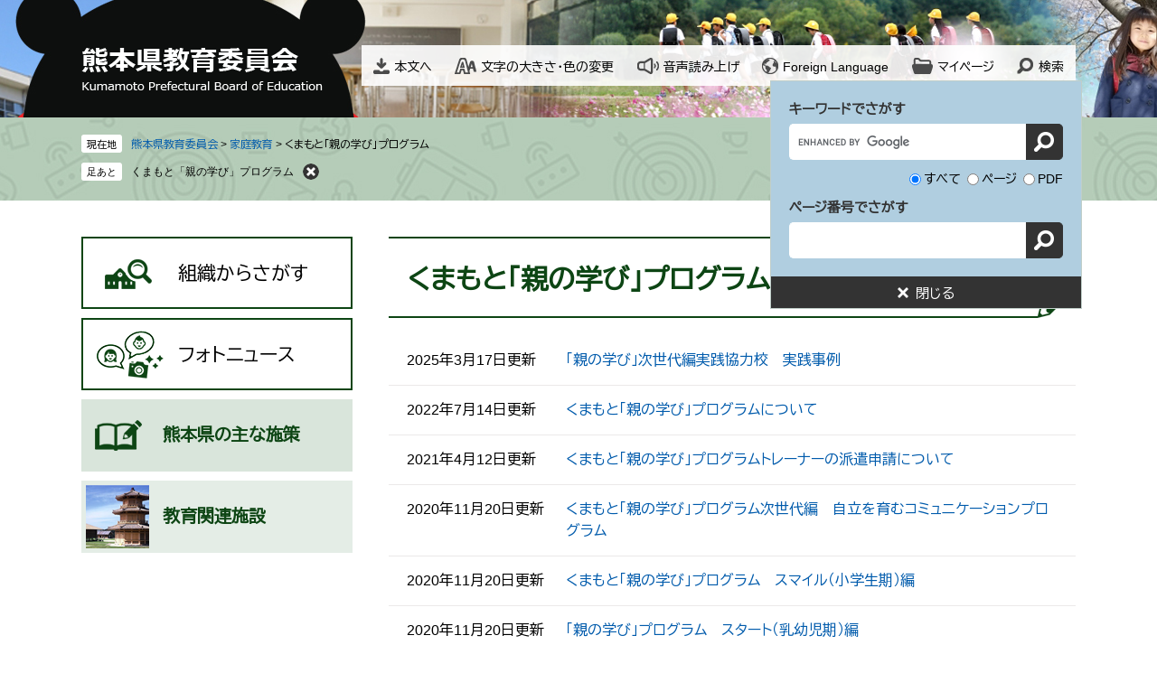

--- FILE ---
content_type: text/html
request_url: http://www.pref.kumamoto.jp.cache.yimg.jp/site/kyouiku/list183-579.html
body_size: 5729
content:
<!DOCTYPE html>
<html lang="ja">
<head>
	<!-- Google Tag Manager -->
<script>(function(w,d,s,l,i){w[l]=w[l]||[];w[l].push({'gtm.start':
new Date().getTime(),event:'gtm.js'});var f=d.getElementsByTagName(s)[0],
j=d.createElement(s),dl=l!='dataLayer'?'&l='+l:'';j.async=true;j.src=
'https://www.googletagmanager.com/gtm.js?id='+i+dl;f.parentNode.insertBefore(j,f);
})(window,document,'script','dataLayer','GTM-MHNSL4B');</script>
<!-- End Google Tag Manager -->
	<meta http-equiv="X-UA-Compatible" content="IE=edge">
	<meta charset="utf-8">
	<meta name="viewport" content="width=device-width, initial-scale=1.0">
	<title>くまもと「親の学び」プログラム - 熊本県教育委員会 - 熊本県ホームページ</title>
	<link rel="shortcut icon" href="/favicon.ico" type="image/vnd.microsoft.icon" />
<link rel="icon" href="/favicon.ico" type="image/vnd.microsoft.icon" />
<link rel="apple-touch-icon" href="/apple-touch-icon.png" />
<link rel="stylesheet" media="print" href="/ssi/css/print.css" />
<script src="/ssi/js/escapeurl.js"></script>
<script src="/ssi/js/jquery.js"></script>
<script src="/ssi/js/jquery-migrate.js"></script>
<script src="/ssi/js/common.js"></script>
<script src="/ssi/js/s-google.js"></script>
<script src="/ssi/js/search-open-page-id.js"></script>
<script src="/ssi/js/last-page-parts-load-1.js"></script>
<script src="/ssi/js/footstep.js"></script>
<link rel="stylesheet" href="/ssi/css/footstep.css" />
<script src="//cdn1.readspeaker.com/script/11775/webReader/webReader.js?pids=wr&amp;forceAdapter=ioshtml5&amp;disable=translation,lookup"></script>
<script src="https://hps.transer.com/atasp/pagetrans2/crosslanguage-translate.php?clientid=qp"></script>
	<script src="/ssi/js/site-kyouiku.js"></script>
	<style  media="all">
		@import url("/ssi/css/site-kyouiku.css");
	</style>
	
</head>
<body class="site_kyouiku site_6 site_list1 side1">
<!-- Google Tag Manager (noscript) -->
<noscript><iframe src="https://www.googletagmanager.com/ns.html?id=GTM-MHNSL4B"
height="0" width="0" style="display:none;visibility:hidden" title="Googleタグマネージャー"></iframe></noscript>
<!-- End Google Tag Manager (noscript) -->
<!-- コンテナここから -->
<div id="container">
	<span class="hide" id="pagetop">ページの先頭です。</span>
	<span class="hide"><a href="#skip">メニューを飛ばして本文へ</a></span>

	<!-- ヘッダここから -->
	<div id="header">
		<div id="xp1" class="rs_preserve rs_skip rs_splitbutton rs_addtools rs_exp"></div>
		<noscript><p>当サイトはJavaScriptを使用したコンテンツや機能を提供しています。ご利用の際はJavaScriptを有効にしてください。</p></noscript>
		<div id="spm_wrap"><button type="button" id="spm_search"><span class="hide">検索</span></button><button type="button" id="spm_menu"><span class="hide">メニュー</span></button></div>
		<!-- ヘッダーここから -->
		<div id="header2">
			<div id="he_left">
				<div id="logo"><a href="/site/kyouiku/"><img src="/img/site/kyouiku/common/logo.png" alt="熊本県教育委員会" width="267" height="47"></a></div>
			</div>
			<div id="he_right">
				<!-- リンクここから -->
				<ul id="header_link">
					<li id="hl_main"><a href="#skip">本文へ</a></li><!--
					--><li id="hl_support">
						<a href="javascript:void(0)" onclick="javascript:return false;" onkeypress="javascript:return false;" id="open_hl_support">文字の大きさ・色の変更</a>
						<div id="box_hl_support" class="box_hl">
							<!-- 文字の大きさ変更ここから -->
							<dl id="moji_size">
								<dt>文字の大きさ</dt><!--
								--><dd><a id="moji_default" href="javascript:fsc('default');" title="文字サイズを標準にする">標準</a></dd><!--
								--><dd><a id="moji_large" href="javascript:fsc('larger');" title="文字サイズを拡大する">拡大</a></dd>
							</dl>
							<!-- 文字の大きさ変更ここまで -->
							<!-- 背景の変更ここから -->
							<dl id="haikei_color">
								<dt>色の変更</dt><!--
								--><dd><a id="haikei_white" href="javascript:SetCss(1);" title="背景色を白色に変更する">白</a></dd><!--
								--><dd><a id="haikei_black" href="javascript:SetCss(2);" title="背景色を黒色に変更する">黒</a></dd><!--
								--><dd><a id="haikei_blue"  href="javascript:SetCss(3);" title="背景色を青色に変更する">青</a></dd>
							</dl>
							<!-- 背景の変更ここまで -->
							<button type="button" value="閉じる" id="close_hl_support" class="box_hl_close"><span>閉じる</span></button>
						</div>
					</li><!--
					--><li id="hl_voice"><div id="readspeaker_button1" class="rs_skip"><a href="//app-eas.readspeaker.com/cgi-bin/rsent?customerid=11775&amp;lang=ja_jp&amp;readid=main&amp;url=" onclick="readpage(this.href, 'xp1'); return false;" class="rs_href" rel="nofollow" accesskey="L">音声読み上げ</a></div></li><!--
					--><li id="hl_lang">
						<a href="javascript:void(0)" onclick="javascript:return false;" onkeypress="javascript:return false;" id="open_hl_lang" lang="en">Foreign Language</a>
						<div id="box_hl_lang" class="box_hl">
							<ul>
<li><a class="crosslanguage-translate-jaen cl-notranslate" href="https://www.pref.kumamoto.jp.e.qp.hp.transer.com/" lang="en">English</a></li>
<li><a class="crosslanguage-translate-jazhs cl-notranslate" href="https://www.pref.kumamoto.jp.c.qp.hp.transer.com/" lang="zh-cmn-Hans">中文簡体</a></li>
<li><a class="crosslanguage-translate-jazht cl-notranslate" href="https://www.pref.kumamoto.jp.t.qp.hp.transer.com/" lang="zh-cmn-Hant">中文繁体</a></li>
<li><a class="crosslanguage-translate-jako cl-notranslate" href="https://www.pref.kumamoto.jp.k.qp.hp.transer.com/" lang="ko">한국어</a></li>
<li><a class="crosslanguage-translate-jafr cl-notranslate" href="https://www.pref.kumamoto.jp.f.qp.hp.transer.com/" lang="fr">Français</a></li>
<li><a class="crosslanguage-translate-javi cl-notranslate" href="https://www.pref.kumamoto.jp.v.qp.hp.transer.com/" lang="vi">Tiếng Việt</a></li>
<li><a class="crosslanguage-translate-org cl-notranslate cl-norewrite" href="#" lang="ja">日本語</a></li>
</ul>
							<button type="button" value="閉じる" id="close_hl_lang" class="box_hl_close"><span>閉じる</span></button>
						</div>
					</li><!--
					--><li id="hl_mypage">
						<a href="javascript:void(0)" onclick="javascript:return false;" onkeypress="javascript:return false;" id="open_hl_mypage">マイページ</a>
						<div id="box_hl_mypage" class="box_hl">
							<div id="keep_page_box"></div>
							<button type="button" value="閉じる" id="close_hl_mypage" class="box_hl_close"><span>閉じる</span></button>
						</div>
					</li><!--
					--><li id="hl_search">
						<a href="javascript:void(0)" onclick="javascript:return false;" onkeypress="javascript:return false;" id="open_hl_search">検索</a>
						<div id="box_hl_search" class="box_hl box_hl_open">
							<!-- 検索ここから -->
							<div id="top_search_keyword">
								<!-- Googleカスタム検索ここから -->
								<form action="/site/kyouiku/search-kyouiku.html" method="get" id="cse-search-box" name="cse-search-box">
									<input type="hidden" name="cx" value="e47d3cddf9e6a184a"><!--
									--><input type="hidden" name="cof" value="FORID:11"><!--
									--><input type="hidden" name="ie" value="UTF-8"><!--
									--><label for="tmp_query">キーワードでさがす</label><!--
									--><input type="text" name="q" value="" id="tmp_query"><!--
									--><input type="submit" value="検索" id="submit" name="sa">
								</form>
								<script src="https://www.google.com/coop/cse/brand?form=cse-search-box"></script>
								<!-- Googleカスタム検索ここまで -->
								<div id="cse_filetype">
									<fieldset>
										<legend><span class="hide">検索対象</span></legend>
										<span class="cse_filetypeselect"><input type="radio" name="google_filetype" id="filetype_all" checked="checked"><label for="filetype_all">すべて</label></span>
										<span class="cse_filetypeselect"><input type="radio" name="google_filetype" id="filetype_html"><label for="filetype_html">ページ</label></span>
										<span class="cse_filetypeselect"><input type="radio" name="google_filetype" id="filetype_pdf"><label for="filetype_pdf">PDF</label></span>
									</fieldset>
								</div>
							</div>
							<!-- 検索ここまで -->
							<!-- ページ番号検索ここから -->
							<div id="top_search_page_id_wrap">
								<label for="open_page_id">ページ番号でさがす</label><!--
								--><div id="top_search_page_id">
									<input type="text" id="open_page_id" name="open_page_id" value=""><!--
									--><input type="submit" value="表示" id="open_page_id_submit" name="open_page_id_submit" onclick="javascript:search_open_page_id();" onkeypress="javascript:search_open_page_id();">
								</div>
								<div id="open_page_id_message"></div>
							</div>
							<!-- ページ番号検索ここまで -->
							<button type="button" value="閉じる" id="close_hl_search" class="box_hl_close"><span>閉じる</span></button>
						</div>
					</li>
				</ul>
				<!-- リンクここまで -->
			</div>
		</div>
		<!-- ヘッダーここまで -->
		<!-- グローバルここから -->
		<!-- グローバルここまで -->
	</div>
	<!-- ヘッダここまで -->

	<!-- ぱんくずナビここから -->
	<div id="pankuzu_wrap">
		<!-- [[pankuzu_start]] -->
		<div class="pankuzu">
			<span class="icon_current">現在地</span>
			<span class="pankuzu_class"><a href="/site/kyouiku/">熊本県教育委員会</a></span>
			<span class="pankuzu_mark"> &gt; </span>
			<span class="pankuzu_class"><span class="pankuzu_class"><a href="/site/kyouiku/list183.html">家庭教育</a></span><span class="pankuzu_mark"> &gt; </span></span>
			<span class="pankuzu_class pankuzu_class_current">くまもと「親の学び」プログラム</span>
		</div>
		<!-- [[pankuzu_end]] -->
		<!-- [[pankuzu_life_start]] --><!-- [[pankuzu_life_end]] -->
	</div>
	<!-- ぱんくずナビここまで -->

	<!-- 専用ヘッダここから -->
	<!-- 専用ヘッダここまで -->

	<div id="mymainback">

		<!-- メインここから -->
		<div id="main">
			<div id="main_a">
				<hr class="hide">
				<p class="hide" id="skip">本文</p>

				<div id="main_header">
					<h1>くまもと「親の学び」プログラム</h1>
				</div>

				<!-- main_bodyここから -->
				<div id="main_body">

					<!-- 新着情報ここから -->
					<div class="info_list_wrap">
						<!-- [[section_information2_head]] -->
						<div class="info_list info_list_date">
							<ul>
								<!-- [[section_information_head]] -->
								<li><span class="article_date">2025年3月17日更新</span><span class="article_title"><a href="/site/kyouiku/62783.html">「親の学び」次世代編実践協力校　実践事例</a></span></li>
								
								<li><span class="article_date">2022年7月14日更新</span><span class="article_title"><a href="/site/kyouiku/8782.html">くまもと「親の学び」プログラムについて</a></span></li>
								
								<li><span class="article_date">2021年4月12日更新</span><span class="article_title"><a href="/site/kyouiku/8781.html">くまもと「親の学び」プログラムトレーナーの派遣申請について</a></span></li>
								
								<li><span class="article_date">2020年11月20日更新</span><span class="article_title"><a href="/site/kyouiku/68025.html">くまもと「親の学び」プログラム次世代編　自立を育むコミュニケーションプログラム</a></span></li>
								
								<li><span class="article_date">2020年11月20日更新</span><span class="article_title"><a href="/site/kyouiku/67911.html">くまもと「親の学び」プログラム　スマイル（小学生期）編</a></span></li>
								
								<li><span class="article_date">2020年11月20日更新</span><span class="article_title"><a href="/site/kyouiku/67631.html">「親の学び」プログラム　スタート（乳幼児期）編</a></span></li>
								
								<li><span class="article_date">2020年10月1日更新</span><span class="article_title"><a href="/site/kyouiku/52391.html">くまもと「親の学び」プログラム　ステップ（中高生期）編</a></span></li>
								
								<li><span class="article_date">2020年10月1日更新</span><span class="article_title"><a href="/site/kyouiku/52374.html">くまもと家庭教育支援条例、「親の学び」講座に関する啓発資料（チラシ、動画 等）</a></span></li>
								<!-- [[section_information_tail]] -->
							</ul>
						</div>
						<!-- [[section_information2_tail]] -->
					</div>
					<!-- 新着情報ここまで -->

				</div>
				<!-- main_bodyここまで -->

			</div>
		</div>
		<!-- メインここまで -->
		<hr class="hide">

		<!-- サイドバー1ここから -->
		<div id="sidebar1">

			<!-- サブサイト共通自由記入エリア ここから -->
			<!-- サブサイト共通自由記入エリア ここまで -->

			<!-- 左メニューここから -->
			<div id="subsite_menu_wrap">
				<ul class="side_menu">
					<li class="side_menu01"><a href="/site/kyouiku/list166.html">組織からさがす</a></li>
					<li class="side_menu02"><a href="/site/kyouiku/list11-481.html">フォトニュース</a></li>
					<li class="side_menu03"><a href="/site/kyouiku/index.html#sesaku">熊本県の主な施策</a></li>
					<li class="side_menu04"><a href="/site/kyouiku/index.html#shisetsu">教育関連施設</a></li>
				</ul>
			</div>
			<!-- 左メニューここまで -->

			<!-- サブサイト共通自由記入エリア ここから -->
			<!-- サブサイト共通自由記入エリア ここまで -->

		</div>
		<!-- サイドバー1ここまで -->

		<!-- サイドバー2ここから -->
		<!-- サイドバー2ここまで -->

	</div><!-- 3カラム終わり -->

	<!-- 専用フッタここから -->
	<!-- 専用フッタここまで -->

	<!-- フッタここから -->
	<div id="footer">
		<div id="footer_pagetop">
			<a href="#pagetop">トップへ</a>
		</div>
		<div id="author_info">
			<div id="author_box"><p class="f_author">熊本県教育委員会</p><p><span>〒862-8609（教育庁専用）</span>熊本市中央区水前寺6丁目18番1号<br><a href="https://www.pref.kumamoto.jp/form/detail.php?sec_sec1=123">ホームページに関するお問い合わせ</a></p></div>
		</div>
		<div id="footer_navi">
			<ul>
				<li><a href="/soshiki/1/56076.html">個人情報の取扱い</a></li>
				<li><a href="/soshiki/1/56081.html">RSS配信について</a></li>
				<li><a href="/sitemap.html">サイトマップ</a></li>
				<li><a href="/">熊本県ホームページ</a></li>
				<li><a href="/soshiki/11/">私立学校情報</a></li>
			</ul>
		</div>
		<div id="copyright"><p lang="en">Copyright &#169; Prefectural Board of Education All right reserved.</p></div>
	</div>
	<!-- フッタここまで -->

</div>
<!-- コンテナここまで -->
 

</body>
</html>

--- FILE ---
content_type: text/css
request_url: http://www.pref.kumamoto.jp.cache.yimg.jp/ssi/css/site-kyouiku.css
body_size: 24037
content:
@charset "utf-8";
@import url('https://fonts.googleapis.com/css2?family=BIZ+UDPGothic&family=Roboto:wght@100&display=swap');
/* 音声読み上げ */
#xp1 {
	position: absolute;
}

/* 全体 */
html {
	font-size: 62.5%;
}
body {
	margin: 0px;
	padding: 0px;
	border: 0px;
	font-size: 1.6rem;
	line-height: 1.5;
	word-break: break-all;
	word-wrap: break-word;
}

#container {
	width: auto;
	height: auto;
	margin: 0px;
	padding: 0px;
}

/* ヘッダ */
#header {
	width: auto;
	height: auto;
	margin: 0px;
	padding: 0px;
}

/* フッタ */
#footer {
	clear: both;
	width: auto;
	height: auto;
	margin: 0px;
	padding: 0px;
}

/* メイン */
#mymainback {
	clear: both;
	float: none;
	display: -webkit-box;
	display: -ms-flexbox;
	display: flex;
	-ms-flex-wrap: wrap;
		flex-wrap: wrap;
	-webkit-box-pack: justify;
		-ms-flex-pack: justify;
			justify-content: space-between;
	-webkit-box-align: stretch;
		-ms-flex-align: stretch;
			align-items: stretch;
	width: 98%;
	max-width: 1100px;
	height: auto;
	margin: 0px auto;
	padding: 0px;
}

#main {
	float: none;
	-webkit-box-ordinal-group: 12;
		-ms-flex-order: 11;
			order: 11;
	width: 100%;
	margin: 0px;
	padding: 0px;
}

#main_a {
	margin: 0px;
	padding: 0px;
}

#main_body {
	margin: 0px;
	padding: 0px;
}

/* サイド */
#sidebar1 {
	float: none;
	-webkit-box-ordinal-group: 11;
		-ms-flex-order: 10;
			order: 10;
	width: 300px;
	margin: 0px;
	padding: 0px;
}

#sidebar2 {
	float: none;
	-webkit-box-ordinal-group: 13;
		-ms-flex-order: 12;
			order: 12;
	width: 300px;
	margin: 0px;
	padding: 0px;
}

.side1 #main {
	width: calc(100% - 300px);
}
.side1 #main_a {
	padding-left: 40px;
}

.side2 #main {
	width: calc(100% - 300px);
}
.side2 #main_a {
	padding-right: 40px;
}

.side1.side2 #main {
	width: calc(100% - 600px);
}
.side1.side2 #main_a {
	padding-left: 40px;
	padding-right: 40px;
}

.side1 hr.hide,
.side2 hr.hide {
	display: none;
}



/********** 1 共通 **********/

/* スマートフォンのPC表示切り替えボタンを非表示に */
#viewPCMode{
	display: none;
}

/* float clear */
.cf:before,
.cf:after {
	content: "";
	display: table;
}
.cf:after {
	clear: both;
}
/* For IE 6/7 (trigger hasLayout) */
.cf {
	zoom: 1;
}

/* スマートフォン用 */
#sp_page_index_link_wrap {
	display: none;
}
#spm_wrap {
	display: none;
}
.sp_button {
	display: none;
}

/* レスポンシブアコーディオン用 */
.acc_title + input {
	display: none;
}
.acc_icon {
	display: none;
}

/* 隠す */
.hide {
	display: block;
	width: 0px;
	height: 0px;
	margin: 0px;
	padding: 0px;
	clip: rect(0,0,0,0);
	overflow: hidden;
}
hr.hide {
	border: none;
}

/* 承認枠 */
#approval_table {
	font-size: 1.4rem;
}

/********** 2 基本設定 **********/

/* フォント */
body {
	font-family: Arial, 'BIZ UDPGothic', Meiryo, メイリオ, 'Hiragino Kaku Gothic ProN', 'ヒラギノ角ゴ ProN W3', Osaka, sans-serif;
}
em {
	font-family: Arial, 'BIZ UDPGothic', 'Hiragino Kaku Gothic ProN', 'ヒラギノ角ゴ ProN W3', Osaka, 'MS PGothic', sans-serif;
}

.mincho {
	font-family: '游明朝', 'Yu Mincho', '游明朝体', 'YuMincho', 'ヒラギノ明朝 Pro W3', 'Hiragino Mincho Pro', 'HiraMinProN-W3', serif;
}

/* リンク */
a:link {
	color: #005bac;
	text-decoration: none;
}
a:visited {
	color: #660099;
	text-decoration: none;
}
a:active {
	color: #000000;
	text-decoration: underline;
}
a:hover {
	color: #000000;
	text-decoration: underline;
}

a img {
	border: none;
	-webkit-transition: opacity 0.5s;
	-o-transition: opacity 0.5s;
	transition: opacity 0.5s;
}
a:hover img {
	opacity: 0.7;
}

input[type="button"],
input[type="submit"],
button {
	cursor: pointer;
	font-family: Arial, 'BIZ UDPGothic', Meiryo, メイリオ, 'Hiragino Kaku Gothic ProN', 'ヒラギノ角ゴ ProN W3', Osaka, sans-serif;
	font-size: 1.6rem;
}

input[type="text"],
textarea,
select {
	font-family: Arial, 'BIZ UDPGothic', Meiryo, メイリオ, 'Hiragino Kaku Gothic ProN', 'ヒラギノ角ゴ ProN W3', Osaka, sans-serif;
	font-size: 1.6rem;
}

/* 外部リンク */
.external_link_text {
	display: none;
}

/* 基本タグ */
p {
	margin: 1em 0px;
	word-break: normal;
	word-wrap: break-word;
}

hr {
	clear: both;
}

/* テーブル */
#main_body table {
	border-color: #666666;
	border-collapse: collapse;
	border-style: solid;
	margin: 0px 0px 10px;
	max-width: 100%;
}
#main_body th {
	background: #f5f5f5;
	border-color: #666666;
	border-collapse: collapse;
	border-style: solid;
	border-width: 1px;
	padding: 0.5em;
}
#main_body td {
	border-color: #666666;
	border-collapse: collapse;
	border-style: solid;
	border-width: 1px;
	padding: 0.5em;
}
/* テーブル（borderを「0」に設定した場合は罫線を表示させない） */
/*
#main_body table[border="0"],
#main_body table[border="0"] th,
#main_body table[border="0"] td {
	border-width: 0px;
}
*/
/* テーブル内のpタグのマージンを0にする */
#main_body table p {
	margin: 0;
}

/* 見出し */
#main_header {
	margin-bottom: 20px;
}
#main_header h1 {
	position:relative;
	margin: 0px;
	padding: 25px 40px 19px 20px;
	background: #ffffff;
	border: none;
	color:#0d4514;
	font-size: 3rem;
	font-weight: bold;
	line-height: 1.4;
	border-top:solid 2px #0d4514;
	border-bottom:solid 2px #0d4514;
}
#main_header h1:after {
	content:"";
	background:url(/img/site/kyouiku/common/ico-h1.jpg) no-repeat;
	width:42px;
	height:42px;
	position:absolute;
	right:0;
	bottom:-2px;
}

#main_body h2 {
	clear: both;
	margin: 20px 0px;
	padding: 0.8em 20px;
	background: #cfdad0;
	border: none;
	font-size: 1.8rem;
	font-weight: bold;
	line-height: 1.4;
	color:#0d4514;
}

#main_body h3 {
	clear: both;
	margin: 20px 0px;
	padding: 0.6em 20px;
	background: #ffffff;
	border: none;
	border-left:solid 5px #c3c2c2;
	font-size: 1.6rem;
	font-weight: bold;
	line-height: 1.4;
}

#main_body h4 {
	clear: both;
	margin: 20px 0px;
	padding: 0.6em 20px;
	background: #f2f2f2;
	border: none;
	font-size: 1.6rem;
	font-weight: bold;
	line-height: 1.4;
}

#main_body h5 {
	clear: both;
	margin: 20px 0px;
	padding: 0.5em 20px;
	background: transparent url(/img/site/kyouiku/common/ico-h5.png) no-repeat 5px 0.8em;
	border: none;
	font-size: 1.5rem;
	font-weight: bold;
	line-height: 1.4;
}

#main_body h6 {
	clear: both;
	margin: 20px 0px;
	padding: 0.5em 20px;
	background: transparent url(/img/site/kyouiku/common/ico-h6.png) no-repeat 5px 0.8em;
	border: none;
	font-size: 1.5rem;
	font-weight: bold;
	line-height: 1.4;
}

/********** 3 ヘッダ **********/

/* ヘッダ */
#header {
	font-size: 1.4rem;
	background: url(/img/site/kyouiku/common/bg-header.jpg) no-repeat center top;
}

#header2 {
	width: 98%;
	max-width: 1100px;
	min-height: 130px;
	margin: 0px auto;
	position: relative;
	z-index: 1;
}

#he_left {
	width: 310px;
	position: absolute;
	top: 50px;
	left: 0px;
	z-index: 1;
}
#he_left #logo {
	margin: 3px 0 0 0;
}
#he_left #logo a {
	display: block;
}
#he_left #logo img {
	max-width: 100%;
	height: auto;
}

#he_right {
	margin-left: 310px;
	padding: 50px 0px 1em;
	text-align: right;
}

ul#header_link {
	margin: 0px;
	padding: 6px 13px;
	list-style: none;
	background: rgba(255, 255, 255, 0.9);
	display: -webkit-box;
	display: -ms-flexbox;
	display: flex;
	-webkit-box-pack: justify;
	-ms-flex-pack: justify;
		justify-content: space-between;
}
ul#header_link > li {
	display: inline-block;
	vertical-align: middle;
	margin: 0;
	text-align: left;
}
ul#header_link > li > a,
ul#header_link > li > #readspeaker_button1 > a {
	display: block;
	background-color: transparent;
	background-repeat: no-repeat;
	background-position: left center;
	line-height: 2rem;
	padding: 5px 0px 5px 25px;
	color: inherit;
}

ul#header_link > li#hl_main > a {
	background-image: url(/img/site/kyouiku/common/ico-main.png);
	padding: 8px 0px 5px 23px;
}
ul#header_link > li#hl_support > a {
	background-image: url(/img/site/kyouiku/common/ico-func.png);
	padding: 8px 0px 5px 29px;
}
ul#header_link > li#hl_voice > a,
ul#header_link > li#hl_voice > #readspeaker_button1 > a {
	background-image: url(/img/site/kyouiku/common/ico-voice.png);
	padding: 8px 0px 5px 29px;
}
ul#header_link > li#hl_lang > a {
	background-image: url(/img/site/kyouiku/common/ico-lang.png);
	padding: 8px 0px 5px 23px;
}
ul#header_link > li#hl_mypage > a {
	background-image: url(/img/site/kyouiku/common/ico-mypage.png);
	padding: 8px 0px 5px 28px;
}
ul#header_link > li#hl_search > a {
	background-image: url(/img/site/kyouiku/common/ico-search.png);
	padding: 8px 0px 5px 24px;
}

/* メニュー展開 */
#hl_support,
#hl_lang,
#hl_mypage,
#hl_search {
	position: relative;
}

.box_hl {
	display: none;
	position: absolute;
	top: 100%;
	right: -20px;
	z-index: 100;
	background: #fff;
	border: 1px solid #c0cec9;
	-webkit-box-sizing: border-box;
					box-sizing: border-box;
	font-size: 1.5rem;
	margin: 0px;
	padding: 0px;
	width: 345px;
	min-width: 18em;
	text-align: center;
}
.box_hl.box_hl_open {
	display: block;
}

.box_hl_close {
	display: block;
	width: 100%;
	border: none;
	background: #333;
	color: #fff;
	font-size: 1.5rem;
	line-height: 1.3;
	margin: 0px;
	padding: 3px 0px;
	text-align: center;
}
.box_hl_close span {
	display: inline-block;
	background: url(/img/common/icon_close.png) no-repeat left center;
	padding: 6px 0px 4px 20px;
}

/* 文字の大きさ・色の変更 */
#box_hl_support dl {
	margin: 0px 0px 20px;
	padding: 0px;
}
#box_hl_support dl:first-child {
	margin: 20px 0px 15px;
}
#box_hl_support dl dt {
	display: inline-block;
	vertical-align: middle;
	width: 6em;
	text-align: right;
	margin: 0px 19px 0px 0px;
	padding: 0px;
}
#box_hl_support dl dd {
	display: inline-block;
	vertical-align: middle;
	margin: 0px;
	padding: 0px;
}
#box_hl_support dl dd a {
	display: block;
	background: #fff;
	border: 1px solid #c0cec9;
	color: #333;
	line-height: 1.9rem;
	text-decoration: none;
	margin: 0px 0px 0px 1px;
	padding: 7px 9px;
}

#box_hl_support dl dd a#moji_default {
	padding-left: 10px;
	padding-right: 10px;
}
#box_hl_support dl dd a#moji_large {
	font-size: 1.9rem;
	padding-left: 7px;
	padding-right: 7px;
}

#box_hl_support dl dd a#haikei_white {
	border-color: #c0cec9;
	background: #fff !important;
	color: #333 !important;
}
#box_hl_support dl dd a#haikei_black {
	border-color: #000;
	background: #000 !important;
	color: #fff !important;
}
#box_hl_support dl dd a#haikei_blue {
	border-color: #00f;
	background: #00f !important;
	color: #ff0 !important;
}

/* 自動翻訳 */
#box_hl_lang {
	width: 140px;
	min-width: 8em;
}
#box_hl_lang ul {
	margin: 0px;
	padding: 5px 15px;
	list-style: none;
}
#box_hl_lang ul li {
	margin: 10px 0px;
}

/* 検索 */
#box_hl_search.box_hl {
	background: #b0cee0;
}

#top_search_keyword {
	padding: 20px 20px 0px;
	text-align: left;
}
#cse-search-box label {
	display: block;
	width: 100%;
	color: #333;
	font-size: 1.5rem;
	font-weight: bold;
	margin-bottom: 5px;
}
#tmp_query {
	display: inline-block;
	vertical-align: middle;
	border: 1px solid #fff !important;
	border-right: none !important;
	border-radius: 5px 0px 0px 5px;
	-webkit-box-sizing: border-box;
					box-sizing: border-box;
	margin: 0px;
	width: calc(100% - 40px) !important;
	height: 40px !important;
}
#submit {
	display: inline-block;
	vertical-align: middle;
	border: 1px solid #333;
	border-left: none;
	background: url(/img/common/icon_search.png) no-repeat center center #333;
	color: #fff;
	border-radius: 0px 5px 5px 0px;
	-webkit-box-sizing: border-box;
					box-sizing: border-box;
	margin: 0px 0px 0px -1px;
	padding: 0px;
	width: 41px;
	height: 40px;
	text-align: left;
	text-indent: -9999em;
	overflow: hidden;
}

#cse_filetype fieldset {
	border: none;
	margin: 10px 0px;
	padding: 0px;
	text-align: right;
	font-size: 1.4rem;
}
#cse_filetype fieldset legend {
	display: none;
}
#cse_filetype fieldset span {
	display: inline-block;
	vertical-align: middle;
}
#cse_filetype fieldset span input {
	margin: 3px;
	display: inline-block;
	vertical-align: middle;
}
#cse_filetype fieldset span label {
	display: inline-block;
	vertical-align: middle;
}

/* ページ番号検索 */
#top_search_page_id_wrap {
	padding: 0px 20px 20px;
	text-align: left;
}
#top_search_page_id_wrap label {
	display: block;
	width: 100%;
	color: #333;
	font-size: 1.5rem;
	font-weight: bold;
	margin-bottom: 5px;
}
#open_page_id {
	display: inline-block;
	vertical-align: middle;
	border: 1px solid #fff !important;
	border-right: none !important;
	border-radius: 5px 0px 0px 5px;
	-webkit-box-sizing: border-box;
					box-sizing: border-box;
	margin: 0px;
	width: calc(100% - 40px);
	height: 40px;
}
#open_page_id_submit {
	display: inline-block;
	vertical-align: middle;
	border: 1px solid #333;
	border-left: none;
	background: url(/img/common/icon_search.png) no-repeat center center #333;
	color: #fff;
	border-radius: 0px 5px 5px 0px;
	-webkit-box-sizing: border-box;
					box-sizing: border-box;
	margin: 0px 0px 0px -1px;
	padding: 0px;
	width: 41px;
	height: 40px;
	text-align: left;
	text-indent: -9999em;
	overflow: hidden;
}

#open_page_id_message {
	margin-top: 10px;
}
#open_page_id_message:empty {
	margin-top: 0px;
}

/* グローバルナビ */
#top_search {
	background: #ffffff;
	border-bottom:solid 2px #0d4514;
}

ul#gnav {
	margin: 0px auto;
	padding: 10px 0px;
	list-style: none;
	width: 100%;
	max-width: 1100px;
	display: table;
	table-layout: fixed;
}
ul#gnav li {
	display: table-cell;
	vertical-align: middle;
	padding: 16px 0 13px;
}
ul#gnav li a {
	display: block;
	background: #ffffff;
	color: #0d4514;
	font-size: 2.1rem;
	font-weight: bold;
	text-align: center;
	line-height: 2.1rem;
	padding: 6px 10px 4px;
	border-right:solid 1px #0d4514;
}
ul#gnav li:first-child a {
	border-left:solid 1px #0d4514;
}


/********** 4 パンくず **********/

/* パンくず */
#pankuzu_wrap {
	background: #fff url(/img/site/kyouiku/common/bg-news.jpg) no-repeat center -2px;
	padding: 19px 0px 19px;
}
#pankuzu_wrap > div {
	width: 98%;
	max-width: 1100px;
	margin-left: auto;
	margin-right: auto;
	-webkit-box-sizing: border-box;
	-moz-box-sizing: border-box;
	box-sizing: border-box;
}

.pankuzu {
	clear: both;
	margin-bottom: 3px;
	padding: 2px 0px 3px 5.5rem;
	position: relative;
	font-size: 1.2rem;
}
.pankuzu .icon_current {
	display: none;
}
.pankuzu:first-child .icon_current {
	display: block;
	width: 4.5rem;
	height: auto;
	background: #fff;
	-webkit-border-radius: 3px;
	-moz-border-radius: 3px;
	border-radius: 3px;
	font-size: 1.1rem;
	line-height: 1.2rem;
	padding: 5px 0px 3px;
	-webkit-box-sizing: border-box;
	-moz-box-sizing: border-box;
	box-sizing: border-box;
	position: absolute;
	top: 0px;
	left: 0px;
	text-align: center;
}
#footstep {
	font-size: 1.2rem;
	padding: 6px 0px 4px 5.5rem;
}
#footstep_detail:before {
	-webkit-border-radius: 3px;
	-moz-border-radius: 3px;
	border-radius: 3px;
}
#clear_footstep {
	width: 18px;
	height: 18px;
	background: url(/img/site/kyouiku/common/ico-close.png) no-repeat center center;
}

/********** 5 フッタ **********/

/* フッタ */
#footer {
	font-size: 1.6rem;
	text-align: center;
	border-top:solid 1px #d9e5db;
}
#footer_navi {
}
#footer_navi ul {
	width: 98%;
	max-width: 1100px;
	margin: 0px auto;
	padding: 15px 0px;
	list-style: none;
}
#footer_navi ul li {
	display: inline-block;
	vertical-align: middle;
	margin: 5px 10px 5px 0px;
	padding-right: 15px;
	border-right: 1px solid #333333;
	line-height: 1.6rem;
}
#footer_navi ul li:last-child {
	margin-right: 0px;
	padding-right: 0px;
	border-right: none;
}
#footer_navi ul li a {
	color:inherit;
}
#author_info {
}
#author_box {
	width: 98%;
	max-width: 1100px;
	margin: 0px auto;
	padding: 15px 0px;
}
#author_box p {
	margin: 0px;
	line-height: 1.8;
}
#author_box p.f_author {
	font-size: 2.4rem;
	font-weight: bold;
	color:#0d4514;
	margin: 24px 0 10px;
}
#author_box p span {
	display: inline-block;
	margin-right: 1em;
}
#author_box a {
	color:inherit;
}
#copyright p {
	margin: 0px;
	padding: 20px 0px 35px;
	text-align: center;
	font-size: 1.4rem;
	line-height: 2rem;
}
/* pagetop */
#footer_pagetop {
	position: fixed;
	bottom: 20px;
	right: 20px;
}
#footer_pagetop a {
	background: #0d4514 url(/img/site/kyouiku/common/ico-pagetop.png) no-repeat center 20px;
	font-size:1.2rem;
	font-weight:bold;
	line-height: 1.2em;
	padding-top: 35px;
	color: #ffffff;
	min-width: 70px;
	min-height: 35px;
	display: inline-block;
	text-align: center;
	border-radius: 35px;
	-webkit-border-radius: 35px;
	-moz-border-radius: 35px;
	-webkit-transition: opacity 0.3s;
			-o-transition: opacity 0.3s;
			transition: opacity 0.3s;
}
#footer_pagetop a:hover	{
	opacity: 0.6;
	text-decoration:none;
}
/********** 6 バナー **********/

/* バナー広告 */
ul.banner_list {
	margin: 0px;
	padding: 0px;
	list-style: none;
	display: -webkit-box;
	display: -ms-flexbox;
	display: flex;
	-ms-flex-wrap: wrap;
		flex-wrap: wrap;
	-webkit-box-pack: start;
		-ms-flex-pack: start;
			justify-content: flex-start;
}
ul.banner_list li {
	width: 200px;
	margin: 5px 10px;
}
ul.banner_list li img {
	width: 100%;
	height: auto;
}

.banner_text {
	display: block;
	padding: 10px;
	font-size: 1.4rem;
	line-height: 1.3;
	text-align: left;
}

/* バナー広告（縦並び） */
ul.banner_list.banner_list_side {
	display: block;
	max-width: 300px;
	margin: 0px auto 10px;
}
ul.banner_list.banner_list_side li {
	display: block;
	width: 100%;
	margin: 0px auto 10px;
}

/********** 7 リスト **********/

/* リスト（横並び） */
.navigation ul {
	margin: 0px;
	padding: 0px;
	list-style: none;
}
.navigation ul li,
.navigation > div {
	display: inline-block;
	vertical-align: middle;
	margin: 5px 10px 5px 0px;
	padding-right: 15px;
	border-right: 1px solid #666666;
	line-height: 1.4;
}
.navigation ul li:last-child,
.navigation > div:last-child {
	border-right: none;
	margin-right: 0px;
	padding-right: 0px;
}

/* リスト（一覧） */
.info_list ul {
	margin: 0;
	padding: 0;
	list-style: none;
}
.info_list ul li {
	margin: 0;
	padding: 15px 20px;
	border-bottom: 1px solid #ebe9e9;
	-webkit-box-sizing: border-box;
	-moz-box-sizing: border-box;
	box-sizing: border-box;
}

/* リスト（日付） */
.info_list.info_list_date ul li {
	width: 100%;
	display: table;
}
.info_list.info_list_date ul li > span {
	display: table-cell;
	vertical-align: top;
}
.info_list.info_list_date ul li > span.article_date {
	width: 11em;
}

/* リスト（サムネイル） */
.info_list.info_list_thum ul li {
	padding-left: 0px;
}
.info_list.info_list_thum ul li:before {
	display: none;
}

.list_pack {
	width: 100%;
	display: table;
}

.list_pack .article_img {
	display: table-cell;
	vertical-align: middle;
	width: 200px;
	padding-right: 20px;
}
.list_pack .article_img span {
	display: block;
}
.list_pack .article_img span:empty {
	height: 150px;
	background: url(/img/common/noimage.png) no-repeat center center;
}
.list_pack .article_img span img {
	width: 100%;
	height: auto;
}

.list_pack .article_txt {
	display: table-cell;
	vertical-align: middle;
}
.list_pack .article_txt .article_date,
.list_pack .article_txt .article_title {
	display: block;
}

/* リスト（担当課） */
.article_section:before {
	content: '（';
}
.article_section:after {
	content: '）';
}
.article_section:empty:before,
.article_section:empty:after {
	display: none;
}

/* リスト（一覧リンク） */
div.link_ichiran {
	margin-top: 20px;
	text-align: right;
}

/* リスト（newアイコン） */
img.icon_new {
	vertical-align: top;
}

/* リスト（新着情報） */
.section_information {
	margin: 30px 0px;
	background: #f5f5f5;
}

.section_information h2,
#main_body .section_information h2 {
	margin: 0px;
	padding: 20px 20px 0px;
	background: transparent;
	border: none;
	font-size: 2.2rem;
	font-weight: bold;
}

.section_information p.no_data {
	margin: 0px;
	padding: 20px;
}

.section_information_list ul {
	margin: 0px;
	padding: 10px 20px;
	list-style: none;
}
.section_information_list ul li {
	width: 100%;
	display: table;
	margin: 0px;
	padding: 8px 0px 8px 20px;
	-webkit-box-sizing: border-box;
	-moz-box-sizing: border-box;
	box-sizing: border-box;
	position: relative;
}
.section_information_list ul li:before {
	content: '';
	width: 0px;
	height: 0px;
	border: 5px solid transparent;
	border-right-width: 0px;
	border-left-width: 8px;
	border-left-color: #666666;
	position: absolute;
	top: 0.9em;
	left: 0px;
}
.section_information_list ul li > span {
	display: table-cell;
	vertical-align: top;
}
.section_information_list ul li > span.article_date {
	width: 11em;
}

.section_information_list div.link_box {
	padding: 0px 20px 20px;
	text-align: right;
}
.section_information_list div.link_box span {
	display: inline-block;
	vertical-align: middle;
	margin: 5px 0px 5px 10px;
	padding-left: 15px;
	border-left: 1px solid #666666;
	line-height: 1.4;
}
.section_information_list div.link_box span:first-child {
	border-left: none;
	margin-left: 0px;
	padding-left: 10px;
}

/* リスト（新着情報サムネイル） */
.section_information_thum {
	width: 100%;
	display: table;
	margin: 0px;
	padding: 15px;
	-webkit-box-sizing: border-box;
	-moz-box-sizing: border-box;
	box-sizing: border-box;
}
.section_information_thum > div {
	display: table-cell;
	vertical-align: top;
}
.section_information_thum > div.lettering2 {
	width: 200px;
}
.section_information_thum > div.lettering2 img {
	width: 100%;
	height: auto;
}
.section_information_thum > div.lettering3 {
	padding-left: 20px;
}
.section_information_thum > div.lettering3 span {
	display: block;
}

/********** 8 サイド **********/

/* サイドバー */
#sidebar1 > div:last-child,
#sidebar2 > div:last-child {
	margin-bottom: 0 !important;
}
#sidebar1 img,
#sidebar2 img {
	max-width: 100% !important;
	height: auto !important;
}

/* サイドメニュー */

.side_menu {
	margin:0;
	padding:0;
	list-style:none;
}
.side_menu li {
	margin-bottom:10px;
}
.side_menu li a {
	height: 80px;
	padding-left:105px;
	font-size: 2.1rem;
	color:inherit;
	display: -webkit-box;
	display: -ms-flexbox;
	display: flex;
	-webkit-box-align: center;
	-ms-flex-align: center;
		align-items: center;
	-webkit-transition: all 0.3s;
			-o-transition: all 0.3s;
			transition: all 0.3s;
	-webkit-box-sizing: border-box;
	-moz-box-sizing: border-box;
	box-sizing: border-box;
}
.side_menu li.side_menu01 a,
.side_menu li.side_menu02 a {
	border:solid 2px #0d4514;
	padding-left:105px;
}
.side_menu li.side_menu03 a,
.side_menu li.side_menu04 a {
	padding-left:90px;
	font-size:1.9rem;
	font-weight:bold;
	color:#0d4514;
}
.side_menu li.side_menu01 a:hover,
.side_menu li.side_menu02 a:hover {
	background-color:#eff4f0;
}
.side_menu li.side_menu03 a:hover,
.side_menu li.side_menu04 a:hover {
	background-color:#d1dfd4;
}
.side_menu li.side_menu01 a {
	background:#ffffff url(/img/site/kyouiku/common/bg-side-soshiki.png) no-repeat 24px center;
}
.side_menu li.side_menu02 a {
	background:#ffffff url(/img/site/kyouiku/common/bg-side-photo.png) no-repeat 15px center;
}
.side_menu li.side_menu03 a {
	background:#d9e5db url(/img/site/kyouiku/common/bg-side-policy.png) no-repeat 15px center;
}
.side_menu li.side_menu04 a {
	background:#e4ede6 url(/img/site/kyouiku/common/bg-side-facility.png) no-repeat 5px center;
}
.side_menu li a:hover {
	text-decoration:none;
}


/* レコメンド */
#sidebar_recommend,
#ai_recommend_tag {
	margin: 0px 0px 10px;
}
#sidebar_recommend h2,
#ai_recommend_title h2 {
	margin: 0px;
	padding: 15px;
	font-size: 1.6rem;
	font-weight: bold;
	background:#e1e0e0;
	text-align:center;
	-webkit-border-radius: 5px 5px 0 0;
	-moz-border-radius: 5px 5px 0 0;
	border-radius: 5px 5px 0 0;
}
#sidebar_recommend h2 span,
#ai_recommend_title h2 span {
	display: inline-block;
}
#sidebar_recommend ul,
#ai_recommend_tag ul {
	margin: 5px 0 0 0;
	padding: 10px 17px;
	list-style: none;
	background:#f2f2f2;
	-webkit-border-radius: 5px;
	-moz-border-radius: 5px;
	border-radius: 5px;
}
#sidebar_recommend ul li,
#ai_recommend_tag ul li {
	margin: 0px;
	padding: 5px 0px 5px 20px;
	background: url(/img/site/kyouiku/common/ico-arrow.png) no-repeat left 0.6em;
}
#sidebar_recommend ul li a,
#ai_recommend_tag ul li a {
	color:inherit;
}

/********** 9 メイン **********/

/* メイン */
#mymainback {
	padding-top: 40px;
	padding-bottom: 40px;
}

/********** 10 各ページ **********/

/* 印刷用アイコン */
#content_header {
	margin: 20px 0px;
	font-size: 1.4rem;
}
#content_header span {
	display: inline-block;
	vertical-align: middle;
	margin-right: 1em;
	text-align: left;
}
#print_mode_link,
#print_mode_link_large {
	padding-left: 25px;
	background: url(/img/common/icon_print.png) no-repeat left center;
}

/* カレンダー登録・SNSボタン */
#content_footer {
	clear: both;
	margin: 30px 0px 0px;
	display: -webkit-box;
	display: -ms-flexbox;
	display: flex;
	-webkit-box-pack: end;
	-ms-flex-pack: end;
		justify-content: flex-end;
}
#content_footer div[id^="calendar_button_"] {
	display: inline-block;
	margin: 0 0 0 20px;
	padding:6px 0 0 40px;
	font-size: 1.5rem;
	background: url(/img/site/kyouiku/common/ico-cal.png) no-repeat left top;
}
#sns_button_wrap span {
	margin-left:26px;
}
#sns_button_wrap	div[id^="sns_button_"] {
	display: inline-block;
	vertical-align: middle;
	margin: 0px 20px 0px 0px;
}
#sns_button_wrap	div[id^="sns_button_"] a {
	display: block;
	line-height: 1.5rem;
	background-color: transparent;
	background-repeat: no-repeat;
	background-position: left center;
	background-size: 35px auto;
	padding: 10px 10px 10px 45px;
}
#sns_button_wrap	div#sns_button_facebook a {
	background-image: url(/img/common/sns/icon_sns_fb.png);
}
#sns_button_wrap	div#sns_button_twitter a {
	background-image: url(/img/common/sns/icon_sns_tw.png);
}
#sns_button_wrap	div#sns_button_line a {
	background-image: url(/img/common/sns/icon_sns_line.png);
	text-transform: uppercase;
}

/* PDF・WMPリンク */
.pdf_download,
.wmplayer_download {
	clear: both;
	margin: 30px 0px 0px;
	width: 100%;
	display: table;
}
.pdf_download .pdf_img,
.wmplayer_download .wmplayer_img {
	display: table-cell;
	vertical-align: top;
	width: 158px;
	margin: 0px;
	padding: 0px;
}
.pdf_download .pdf_img img,
.wmplayer_download .wmplayer_img img {
	width: 100%;
	height: auto;
}

.tenpu_txt {
	display: table-cell;
	vertical-align: top;
	margin: 0px;
	padding: 0px 0px 0px 20px;
	font-size: 1.3rem;
	line-height: 1.5;
}
.tenpu_txt br {
	display: none;
}



/********** 1 記事共通 **********/

#main_body div.detail_table_center {
	clear: both;
	width: 100%;
	margin: 0px 0px 15px;
	padding: 0px;
}
#main_body div.detail_writing {
	clear: both;
	width: 100%;
	margin: 0px 0px 15px;
	padding: 0px;
}
#main_body div.detail_map {
	clear: both;
	width: 100%;
	margin: 0px 0px 15px;
	padding: 0px;
}
#main_body div.detail_movie {
	clear: both;
	width: 100%;
	margin: 0px 0px 20px;
	padding: 0px;
}
#main_body div.detail_free {
	clear: both;
	width: 100%;
	margin: 0px 0px 15px;
	padding: 0px;
}
#main_body div.detail_image_normal {
	clear: both;
	width: 100%;
	margin: 0px 0px 15px;
	padding: 0px;
}
#main_body div.detail_image_left {
	text-align: left;
	margin: 15px 0px;
	padding: 0px;
}
#main_body div.detail_image_center {
	text-align: center;
	margin: 15px 0px;
	padding: 0px;
}
#main_body div.detail_image_right {
	text-align: right;
	margin: 15px 0px;
	padding: 0px;
}

#main_body div.detail_h2 {
	clear: both;
	width: 100%;
}
#main_body div.detail_h3 {
	clear: both;
	width: 100%;
}

hr.hr_1 {
	clear: both;
	height: 1px;
	border-top: 2px dotted #999999;
	border-right: none;
	border-bottom: none;
	border-left: none;
	margin: 15px 0px;
}
hr.hr_2 {
	clear: both;
	height: 1px;
	border-top: 1px solid #333333;
	border-right: none;
	border-bottom: none;
	border-left: none;
	margin: 15px 0px;
}
hr.hr_3 {
	clear: both;
	height: 1px;
	border-top: 1px solid #ff0000;
	border-right: none;
	border-bottom: none;
	border-left: none;
	margin: 15px 0px;
}

/* リンク */
.detail_link {
	margin: 1em 0px;
}

.link_l {
	margin: 1em 0px;
}

.detail_free .external_link_text,
.link_l .external_link_text {
	display: inline;
}

/* 画像 */
.detail_img_left {
	text-align: left;
}
.detail_img_center {
	text-align: center;
}
.detail_img_right {
	text-align: right;
}

/* 添付ファイル */
.detail_file {
	margin: 1em 0px;
}

div[class^="detail_"] a[href^="/uploaded/attachment/"]:before,
div[class^="file_"] a[href^="/uploaded/life/"]:before {
	content: '';
	display: inline-block;
	vertical-align: middle;
	width: 20px;
	height: 20px;
	background: url(/img/common/file/icon_etc.png) no-repeat center center;
	background-size: contain;
	margin-right: 10px;
}
div[class^="detail_"] a[href$=".pdf"]:before,
div[class^="detail_"] a[href$=".PDF"]:before,
div[class^="file_"] a[href$=".pdf"]:before,
div[class^="file_"] a[href$=".PDF"]:before {
	content: '';
	display: inline-block;
	vertical-align: middle;
	width: 20px;
	height: 20px;
	background: url(/img/common/file/icon_pdf.png) no-repeat center center;
	background-size: contain;
	margin-right: 10px;
}
div[class^="detail_"] a[href$=".xls"]:before,
div[class^="detail_"] a[href$=".XLS"]:before,
div[class^="file_"] a[href$=".xls"]:before,
div[class^="file_"] a[href$=".XLS"]:before {
	content: '';
	display: inline-block;
	vertical-align: middle;
	width: 20px;
	height: 20px;
	background: url(/img/common/file/icon_xls.png) no-repeat center center;
	background-size: contain;
	margin-right: 10px;
}
div[class^="detail_"] a[href$=".xlsx"]:before,
div[class^="detail_"] a[href$=".XLSX"]:before,
div[class^="file_"] a[href$=".xlsx"]:before,
div[class^="file_"] a[href$=".XLSX"]:before {
	content: '';
	display: inline-block;
	vertical-align: middle;
	width: 20px;
	height: 20px;
	background: url(/img/common/file/icon_xlsx.png) no-repeat center center;
	background-size: contain;
	margin-right: 10px;
}
div[class^="detail_"] a[href$=".doc"]:before,
div[class^="detail_"] a[href$=".DOC"]:before,
div[class^="file_"] a[href$=".doc"]:before,
div[class^="file_"] a[href$=".DOC"]:before {
	content: '';
	display: inline-block;
	vertical-align: middle;
	width: 20px;
	height: 20px;
	background: url(/img/common/file/icon_doc.png) no-repeat center center;
	background-size: contain;
	margin-right: 10px;
}
div[class^="detail_"] a[href$=".docx"]:before,
div[class^="detail_"] a[href$=".DOCX"]:before,
div[class^="file_"] a[href$=".docx"]:before,
div[class^="file_"] a[href$=".DOCX"]:before {
	content: '';
	display: inline-block;
	vertical-align: middle;
	width: 20px;
	height: 20px;
	background: url(/img/common/file/icon_docx.png) no-repeat center center;
	background-size: contain;
	margin-right: 10px;
}

.file_pdf, .file_pdf2, .file_excel, .file_word, .file_etc {
	margin: 1em 0px;
}

/* 移行時に紛れ込んだ見出しの中のspace.gifを消す */
#main_body div[class*="detail_"] img[src*="space.gif"] {
	display: none !important;
}

/* 画像サイズ */
/*
#main_body div[class*="detail"] img {
	max-width: 100%;
	height: auto !important;
	vertical-align: top;
}
*/

/* iframeの最大サイズ */
#main_body iframe {
	max-width: 100%;
}

/* preタグ */
div[class^="detail_"] pre {
	white-space: pre-wrap;
	word-break: break-word;
	font-family: monospace, sans-serif;
}

/* アンカーリンク */
div[class^="detail_"] a:not([href]) {
	display: inline-block;
	text-decoration: none !important;
	max-width: 100%;
}
div[class^="detail_"] a:not([href]):empty {
	display: block;
}
div[class^="detail_"] a:not([href]):hover {
	color: inherit;
}

/* ワープロライクのフロート対応 */
div[class^="detail_"]:before,
div[class^="detail_"]:after {
	content: "";
	display: table;
}
div[class^="detail_"]:after {
	clear: both;
}
div[class^="detail_"] {
	zoom: 1;
}

#main_body hr.cf {
	border: none;
	margin: 20px 0px 0px;
}
#main_body hr.cf + h2, #main_body hr.cf + h3, #main_body hr.cf + h4, #main_body hr.cf + h5, #main_body hr.cf + h6 {
	margin-top: 0px;
}

/* プレビュー編集モード調整用 */
.preview_body .detail_free ul,
.preview_body .detail_free ol {
	margin: 1em 0px !important;
	padding-left: 40px;
}

.status_bar div {
	font-size: 2rem !important;
}

.sticky #keep_page,
.sticky #osusume_banner {
	display: none;
}


/********** 2 定型登録 **********/

/* 共通 */
#main_body div.detail_free.detail_teikei_text p:first-child {
	margin-top: 0;
}
.detail_teikei {
	display: table;
	width: 100%;
}

.detail_teikei_column {
	display: table-row;
}

.detail_teikei_column > div {
	display: table-cell;
	vertical-align: top;
	padding: 0 0 20px;
}

#main_body .detail_teikei .detail_teikei_img img {
	max-width: none;
}

#main_body .detail_teikei_column > div.detail_teikei_img + div.detail_teikei_text {
	padding-left: 20px;
}
#main_body .detail_teikei_column > div.detail_teikei_text:first-child {
	padding-right: 20px;
}
/* 共通ここまで */

/* パターン1 */
.detail_teikei1 .detail_teikei_img {
	text-align: center;
	margin: 20px 0;
}
#main_body div.detail_teikei1 .detail_teikei_img img {
	max-width: 100%;
}
/* パターン1ここまで */

/* パターン2 */
#main_body div.detail_teikei2 .detail_teikei_img img {
	max-width: 700px;
}
/* パターン2ここまで */

/* パターン3 */
#main_body div.detail_teikei3 .detail_teikei_img img {
	max-width: 700px;
}
/* パターン3ここまで */


/********** 3 個別設定 **********/

#main_body .detail_free p,
#main_body .detail_writing {
	line-height: 1.8;
}

/* お問い合わせ先 */
#section_footer {
	clear: both;
	background: #ffffff;
	margin: 30px 0px 0px;
	border: solid 4px #cfdad0;
}
#section_footer h2,
#main_body #section_footer h2 {
	margin: 0px;
	padding: 0px 30px 20px;
	background: none;
	border: none;
	font-size: 1.6rem;
}
#section_footer_detail {
	padding: 0px 30px 20px;
}
#section_footer_detail span {
	display: inline-block;
	margin-right: 1em;
	vertical-align: top;
}
#section_footer_detail .sf_email {
	display: block;
}
#section_footer_detail a {
	font-weight:bold;
}

/* 評価エリア */
#hyouka_area_box {
	clear: both;
	margin: 30px 0px 0px;
	border: solid 3px #d7dce0;
	font-size: 1.4rem;
}
#hyouka_area_box .system_box {
	padding: 25px;
}
#hyouka_area_box .system_box hr {
	display:none;
}
#hyouka_area_box .system_box h2,
#main_body #hyouka_area_box .system_box h2 {
	margin: 0px;
	padding: 0px 0px 20px;
	background: none;
	border: none;
	font-size: 1.5rem;
}

.hyouka_box_detail {
	border-bottom: 1px solid #666666;
	margin-bottom: 10px;
}
.hyouka_box_detail:last-child {
	border-bottom: none;
	margin-bottom: 0px;
}
.hyouka_box_detail	fieldset {
	border: none;
	margin: 0px;
	padding: 0px;
}
.hyouka_box_detail	fieldset legend {
	margin: 0px 0px 10px;
	padding: 0px;
	width: 100%;
}
.hyouka_box_detail	span {
	display: inline-block;
	margin: 0px 5px 5px 0px;
}
.hyouka_box_detail	span input {
	margin: 4px;
	vertical-align: middle;
}

#hyouka_area_submit {
	padding: 15px 0px 0px;
	text-align: center;
}
#hyouka_area_submit input {
	display: inline-block;
	min-width: 20%;
	border: none;
	background: #d7dce0;
	color: #333333;
	line-height: 2rem;
	margin: 0px;
	padding: 8px 0px 7px;
	text-align: center;
	font-size: 1.4rem;
	font-weight: bold;
	border-radius: 5px;5
	-webkit-border-radius: 5px;
	-moz-border-radius: 5px;
}
#hyouka_area_submit input:hover {
	background: #f5f5f5;
}

/* 重要なお知らせ */
#detail_side_important {
	border: 3px solid #be0000;
	margin: 0px 0px 10px;
	color: #b41f1d;
}
#detail_side_important h2 {
	margin: 0px;
	padding: 15px;
	font-size: 1.6rem;
	font-weight: bold;
	color: #b41f1d;
	text-align:center;
}
#detail_side_important ul {
	margin: 0px;
	padding: 0 17px 10px;
	list-style: none;
}
#detail_side_important ul li {
	padding: 0px 0px 5px;
	font-size:1.5rem;
	line-height: 1.4em;
}
#detail_side_important ul li a {
	color: #b41f1d;
}
#detail_side_important ul li > span {
	display: block;
}
#detail_side_important .link_box {
	text-align:right;
	padding:0 17px 17px;
}
#detail_side_important .link_box span a {
	color:#000000;
}
#detail_side_important .link_box span {
	display:inline-block;
	margin-left:30px;
	font-size:1.5rem;
}
#detail_side_important .link_box span:before {
	content:"";
	width:9px;
	height:14px;
	display:inline-block;
	background:url(/img/site/kyouiku/common/ico-arrow-red.png) no-repeat;
	margin-right: 10px;
}

/* サブサイト共通ヘッダ */
#mainimg {
	width: 100%;
	max-width: 1100px;
	margin: 30px auto 0px;
}

#mainimg_box {
	position: relative;
}
#mainimg_box a {
	display: block;
	color: #000000;
	text-decoration: none;
}
#mainimg_box img {
	width: 100%;
	height: auto;
}
#mainimg_box .site_name {
	display: block;
	width: 100%;
	margin: 0px;
	padding: 0px 20px;
	-webkit-box-sizing: border-box;
	-moz-box-sizing: border-box;
	box-sizing: border-box;
	font-size: 3rem;
	font-weight: bold;
	text-shadow: 0px 0px 3px #ffffff, 0px 0px 3px #ffffff, 0px 0px 3px #ffffff, 0px 0px 3px #ffffff, 0px 0px 3px #ffffff,
		0px 0px 3px #ffffff, 0px 0px 3px #ffffff, 0px 0px 3px #ffffff, 0px 0px 3px #ffffff, 0px 0px 3px #ffffff,
		0px 0px 3px #ffffff, 0px 0px 3px #ffffff, 0px 0px 3px #ffffff, 0px 0px 3px #ffffff, 0px 0px 3px #ffffff;
	line-height: 1.4;
	position: absolute;
	top: 50%;
	left: 0px;
	-webkit-transform: translateY(-50%);
	-ms-transform: translateY(-50%);
	transform: translateY(-50%);
}
#mainimg_box .site_name.noimage {
	position: relative;
	-webkit-transform: none;
	-ms-transform: none;
	transform: none;
	padding: 30px 20px;
}

/* サブサイト共通フッタ */
#site_footer {
	clear: both;
	float: none;
	width: 98%;
	max-width: 1100px;
	background: #f5f5f5;
	margin: 0px auto 30px;
}
#site_footer_box {
	padding: 20px;
}
#site_footer_box p {
	margin: 0px 0px 1em;
}
#site_footer_box p:last-child {
	margin-bottom: 0px;
}

/* 自由編集項目 */
.free_box {
	margin: 0px 0px 10px;
}
.free_box p {
	margin: 0px 0px 10px;
}
.free_box p:last-child {
	margin-bottom: 0px;
}
.free_box img {
	max-width: 100%;
	height: auto !important;
}

/* サイドメニュー */
.subsite_menu {
	background: #f5f5f5;
	margin: 0px 0px 10px;
	padding: 0px;
}
.subsite_menu_ttl {
	background: #e6e6e6;
	font-size: 1.8rem;
	font-weight: bold;
	margin: 0px;
	padding: 15px;
	cursor: pointer;
}

.subsite_menu_list ul {
	margin: 0px;
	padding: 10px 15px;
	list-style: none;
}
.subsite_menu_list ul li {
	margin: 0px;
	padding: 3px 0px 3px 20px;
	-webkit-box-sizing: border-box;
	-moz-box-sizing: border-box;
	box-sizing: border-box;
	position: relative;
}
.subsite_menu_list ul li:before {
	content: '';
	width: 0px;
	height: 0px;
	border: 5px solid transparent;
	border-right-width: 0px;
	border-left-width: 8px;
	border-left-color: #666666;
	position: absolute;
	top: 0.6em;
	left: 0px;
}
.subsite_menu_list div.link_ichiran {
	margin-top: 0px;
	padding: 0px 15px 15px;
}

/* 新着情報 */
#information_wrap {
	background:url(/img/site/kyouiku/common/bg-news.jpg) repeat center top;
}
.section_information {
	margin-top: 0px;
	background:none;
	width: 98%;
	max-width: 1100px;
	margin: 0 auto;
	padding:40px 0;
}
.section_information h2	{
	font-size: 2.4rem;
	text-align:center;
	background:url(/img/site/kyouiku/top/ico-new.png) no-repeat center top;
	padding-top:42px;
}
.section_information_list_wrap {
	margin-top: 15px;
}
.site_index .section_information_list ul {
	background:#ffffff;
	padding: 28px 30px;
}
.site_index .section_information_list ul li {
	padding: 8px 0px 8px 15px;
}
.site_index .section_information_list ul li > span {
	font-size:1.5rem;
}
.site_index .section_information_list ul li > span.article_date {
	width: 12em;
}
.site_index .section_information_list ul li > span.article_title {
	font-weight:bold;
}
.site_index .section_information_list ul li:before {
	width: 7px;
	height: 12px;
	display: block;
	background: url(/img/site/kyouiku/common/ico-arrow.png) no-repeat left center;
	border:none;
	top: 0.7em;
}
.site_index .section_information_list div.link_box {
	text-align: center;
	margin-top:30px;
}
.site_index .section_information_list div.link_box span {
	border:none;
	margin:0;
	padding:0;
}
.site_index .section_information_list div.link_box span a {
	background: rgba(255,255,255,0.7);
	color:inherit;
	font-size:1.6rem;
	text-align:center;
	width:200px;
	display: inline-block;
	padding: 9px 0;
}
	

/* 新着情報（サムネイルあり） */
.site_index2 .section_information_list ul li {
	display: block;
	padding-left: 0px;
}
.site_index2 .section_information_list ul li:before {
	display: none;
}

/* TOP */
.site_index #mymainback {
	width: 100%;
	max-width: 100%;
	padding-bottom: 55px;
}
.site_index #main_body {
	width: 98%;
	max-width: 1100px;
	margin: 0 auto;
}	

/* TOP（重要なお知らせ） */
.site_kyouiku.site_index #mymainback #footstep_wrap {
	display:none;
}
.site_kyouiku.site_index #detail_side_important h2 {
	padding:0;
	background:none;
	min-width: 10em;
}
.site_kyouiku.site_index #detail_side_important	{
	display: -webkit-box;
	display: -ms-flexbox;
	display: flex;
		-webkit-box-align: center;
	-ms-flex-align: center;
		align-items: center;
	-webkit-box-pack: start;
	-ms-flex-pack: start;
		justify-content: flex-start;
	padding:25px;
}
.site_kyouiku.site_index #detail_side_important ul	{
	padding: 0 0 0 35px;
}
.site_kyouiku.site_index #detail_side_important ul li > span {
	display:inline-block;
	margin-right:1em;
	vertical-align: top;
}
.site_kyouiku.site_index #detail_side_important ul li > span.article_title	{
	width: 500px;
	margin-right:0px;
}
.site_kyouiku.site_index #detail_side_important .link_box {
	margin-left: auto;
	padding: 0;
}
/* TOP（スライド） */
.top_main_box	{
	position:relative;
	display: flex;
	flex-wrap: wrap;
	justify-content: space-between;
	align-content: flex-start;
	align-items: flex-start;
}
#top_mv_wrap {
	position: relative;
	margin-top: 20px;
}
#top_mv {
	width:820px;
	max-width: 98%;
}
#top_mv .free_box,#top_mv .free_box p {
	margin:0;
}
#bnr_control_box,.slick-dots {
	display: -webkit-box;
	display: -ms-flexbox;
	display: flex;
	margin: 0;
	list-style: none;
}
#bnr_control_box {
	position: absolute;
	bottom: 12px;
	left: 50%;
	max-width: 820px;
	margin: 0 auto;
	width: 100%;
	transform: translateX(-50%);
	padding-left: 20px;
	box-sizing: border-box;
}
#bnr_control_box button {
	border: none;
	background: #4b4b4b;
	color: #ffffff;
	font-size: 1.1rem;
	font-weight: bold;
	-webkit-border-radius: 10px;
	-moz-border-radius: 10px;
	border-radius: 10px;
	width:5em;
	height:2em;
	margin-right:10px;
}
#bnr_control_box .slick-dots {
	padding:0;
}
#bnr_control_box .slick-dots li {
	width:20px;
	height:20px;
	margin-right:10px;
}
#bnr_control_box .slick-dots li button {
	text-indent: -99999px;
	width:22px;
	height:22px;
	position:relative;
	display: block;
	padding: 0;
	margin: 0;
}
#bnr_control_box .slick-dots li button:before {
	content:"";
	width:10px;
	height:10px;
	display:inline-block;
	background:#ffffff;
	-webkit-border-radius:5px;
	-moz-border-radius:5px;
	border-radius:5px;
	position:absolute;
	top:6px;
	left:6px;
}
#bnr_control_box .slick-dots li.slick-active button:before {
	display:none;
}
#bnr_control_play {
	display:none;
}

/* TOP（スライド横） */
.top_main_btn {
	margin-top: 20px;
	width: 230px;
}
.top_main_btn ul {
	margin:0;
	padding:0;
	list-style:none;
	display: -webkit-box;
	display: -ms-flexbox;
	display: flex;
	-webkit-box-orient: vertical;
	-webkit-box-direction: normal;
	    -ms-flex-direction: column;
	        flex-direction: column;
	gap: 10px;
}
.top_main_btn ul li {
	width: 230px;
	max-width: 100%;
}
.top_main_btn ul li:first-child {

}
.top_main_btn ul li a {
	display:-webkit-box;
	display:-ms-flexbox;
	display:flex;
	line-height: 1;
	border: 1px solid #777777;
}
.top_main_btn ul li a img {
	max-width: 100%;
	height: auto;
}
/*
.top_main_btn ul li.top_soshiki a {
	background: url(/img/site/kyouiku/top/bg-side-soshiki.png) no-repeat center 30px;
}
.top_main_btn ul li.top_photo a {
	background: url(/img/site/kyouiku/top/bg-side-photo.png) no-repeat center 30px;
}
*/
.top_main_btn ul li a:hover {

}

/* TOP（バナー） */
#main_body .top_bnr_box {
	display: -webkit-box;
	display: -ms-flexbox;
	display: flex;
	-ms-flex-wrap: wrap;
			flex-wrap: wrap;
	-webkit-box-pack: center;
			-ms-flex-pack: center;
					justify-content: center;
	margin: 60px 0;
}
#main_body .top_bnr_box .detail_free {
	display: inline-block;
	vertical-align: top;
	width: auto;
	margin: 5px 7px;
}
#main_body .top_bnr_box .detail_free .external_link_text {
	display: none;
}
#main_body .top_bnr_box .detail_free p {
	margin: 0px 0px 1em;
}
#main_body .top_bnr_box .detail_free p:last-child {
	margin-bottom: 0px;
}
#main_body .top_bnr_box #content_footer {
	display:none;
}
/* TOP（コンテンツ） */
.box_top_con {
	width: 98%;
	max-width: 1100px;
	margin: 0 auto;
}
.box_policy h2 {
	font-size:2.4rem;
	text-align:center;
	color:#0d4514;
	background: url(/img/site/kyouiku/top/ico-policy.png) no-repeat center top;
	padding:50px 0 0 0;
	margin:38px 0 30px 0;
}
.box_policy .top_policy {
	margin:0;
	padding:0;
	list-style:none;
	display: -webkit-box;
	display: -ms-flexbox;
	display: flex;
	flex-wrap: wrap;
	-webkit-box-pack: justify;
	-ms-flex-pack: justify;
		justify-content: space-between;
}

.box_policy .top_policy li {
	position:relative;
	width:260px;
	height:230px;
	margin:0 0 20px 0;
	overflow:hidden;
}
.box_policy .top_policy li a {
	display:inline-block;
	color:inherit;
}
.box_policy .top_policy li a img	{
	transition: all 0.3s;
	-webkit-box-sizing: border-box;
	-moz-box-sizing: border-box;
}
.box_policy .top_policy li a:hover img {
	transform: scale(1.1,1.1);
}
.box_policy .top_policy li span {
	position: absolute;
	width: 100%;
	left: 0;
	bottom: 0;
	height: 60px;
	background: rgba(180,204,184,0.9);
	display: -webkit-box;
	display: -ms-flexbox;
	display: flex;
	-webkit-box-align: center;
	-ms-flex-align: center;
		align-items: center;
	-webkit-box-pack: center;
	-ms-flex-pack: center;
		justify-content: center;
	text-align: center;
	color:#0d4514;
	font-weight:bold;
	line-height: 1.3em;
}
.btn_more {
	text-align:center;
	margin: 26px 0 0 0;
}
.btn_more a {
	min-width:260px;
	margin:0 auto;
	text-align:center;
	display:inline-block;
	color:inherit;
	background: #cadbcd url(/img/site/kyouiku/common/ico-arrow.png) no-repeat right 18px center;
	padding: 17px 35px 16px 18px;
	transition: all 0.3s;
	-webkit-box-sizing: border-box;
	-moz-box-sizing: border-box;
}
.btn_more a:hover {
	text-decoration:none;
	background-color:#e3efe5;
}
.box_facility {
	border:solid 1px #0d4514;
	margin-top:60px;
	padding:36px 30px 30px;
}
.box_facility h2 {
	font-size:2.4rem;
	text-align:center;
	color:#0d4514;
	margin:0;
	text-align:center;
}
.box_facility .top_facility {
	margin:30px 0 0 0;
	padding:0;
	list-style:none;
	display: -webkit-box;
	display: -ms-flexbox;
	display: flex;
	-webkit-box-pack: justify;
	-ms-flex-pack: justify;
		justify-content: space-between;
	flex-wrap: wrap;
}
.box_facility .top_facility li {
	width:200px;
}
.box_facility .top_facility li a {
	display: block;
	color:#0d4514;
	text-align:center;
	padding-top:13px;
	letter-spacing: -0.04em;
}
.top_bottom_bnr {
	margin:57px 0 0 0;
	padding:0;
	list-style:none;
	display: -webkit-box;
	display: -ms-flexbox;
	display: flex;
	-ms-flex-wrap: wrap;
			flex-wrap: wrap;
	-webkit-box-pack: center;
			-ms-flex-pack: center;
					justify-content: center;
}
.top_bottom_bnr li {
	display:inline-block;
	vertical-align: top;
	width: 260px;
	margin: 5px 10px;
}
.top_bottom_bnr li:first-child,
.top_bottom_bnr li:nth-child(4n+1) {
	margin-left: 0px;
}
.top_bottom_bnr li:last-child,
.top_bottom_bnr li:nth-child(4n) {
	margin-right: 0px;
}
.top_bottom_bnr li img {
	width: 100%;
	height: auto;
}
.top_bottom_bnr li a {
	display:inline-block;
}
/* TOP（ボトムメニュー） */
.top_bottom_menu_section {
	width: 100%;
	background: #d9e5db;
}
.top_bottom_menu_box {
	width: 98%;
	max-width: 1100px;
	margin: 0 auto;
	padding: 36px 0 40px;
}
.top_bottom_menu_box dl,
.top_bottom_menu_box dt,
.top_bottom_menu_box dd {
	margin: 0;
}
.top_bottom_menu_box dl,
.top_bottom_menu_box dd {
	display: -webkit-box;
	display: -ms-flexbox;
	display: flex;
}
.top_bottom_menu_box dl {
	-ms-flex-wrap: wrap;
		flex-wrap: wrap;
	background: #ffffff;
		padding-bottom: 18px;
}
.top_bottom_menu_box .top_free_box:not(:last-child) {
		margin-bottom: 26px;
}
.top_bottom_menu_box dt {
		width: 100%;
		padding-bottom: 7px;
		margin-bottom: 20px;
	font-size: 1.9rem;
	font-weight: bold;
	color: #0d4514;
	background: #d9e5db;
}
.top_bottom_menu_box dd {
		padding-left: 30px;
		padding-right: 17px;
	-webkit-box-align: center;
	-ms-flex-align: center;
		align-items: center;
}
.top_bottom_menu_box dd:before {
	display: block;
	content: '';
	width: 7px;
	height: 12px;
	margin-right: 10px;
	background: url(/img/site/kyouiku/common/ico-arrow.png) no-repeat left center;
}
.top_bottom_menu_box dd a {
	color: inherit;
}

/* googleカスタム検索結果 */
#main_body #cse_search_result table {
	border: none;
	margin: 0px;
}
#main_body #cse_search_result td {
	border: none;
}

.gsc-results .gsc-cursor-box .gsc-cursor-page {
	display: inline-block !important;
	vertical-align: middle;
	margin-bottom: 5px;
	padding: 10px 15px;
	border: 1px solid #cccccc;
	font-size: 1.6rem;
}
.gsc-results .gsc-cursor-box .gsc-cursor-current-page {
	background: #f5f5f5;
}

/*UDフォントが反映されない箇所の対応*/
#keep_page, #footstep, #print_mode_link, #important_noticest_area h2, #count_down_area h2, #osusume_contents_area h2, #recommend_tag h2, #ai_recommend_tag h2, #open_page_id_message, #sp_page_index_link_toggle, .sp_button, .tsutaeru-text {
	font-family: Meiryo, メイリオ, 'Hiragino Kaku Gothic ProN', 'ヒラギノ角ゴ ProN W3', Osaka, sans-serif;
}

/*ai chatbot*/
.btn_ai_chatbot {
	position: fixed;
	bottom: 0px;
	left: 0px;
	width: 90px;
	height: 90px;
	z-index: 999;
}
.btn_ai_chatbot button {
	padding: 0px;
	margin: 0px;
	background: none;
	border: 0;
}
.btn_ai_chatbot button img {
	width: 100%;
	height: auto;
}
.btn_ai_chatbot button.chatbot_close {
	position: absolute;
	width: 26px;
	height: 26px;
	background: url(/img/ai-cb-close-btn.png) no-repeat center;
	background-size: auto;
	background-size: contain;
	top: -13px;
	right: -13px;
}

/* タブレット */
@media screen and (max-width : 1099px) {
	#header {
		background-position: calc(50% + 30px) 0;
	}

	#sidebar1 {
		width: 30%;
	}
	#sidebar2 {
		width: 30%;
	}

	.side1 #main {
		width: 70%;
	}
	.side1 #main_a {
		padding-left: 20px;
	}

	.side2 #main {
		width: 70%;
	}
	.side2 #main_a {
		padding-right: 20px;
	}

	.side1.side2 #main {
		width: 40%;
	}
	.side1.side2 #main_a {
		padding-left: 10px;
		padding-right: 10px;
	}
	#sns_button_wrap span {
		margin-left: 15px;
	}

	/* 画像サイズ */
	#main_body div[class*="detail"] img {
		max-width: 100%;
		height: auto !important;
		vertical-align: top;
	}
	/* TOP */
	.site_kyouiku.site_index #detail_side_important ul li > span.article_title {
		width: 39vw;
	}
	/*
	#top_mv {
		width: calc(100% - 270px);
	}

	.top_main_btn ul li {
		height: 205px;
	}
	.top_main_btn ul li a {
		padding: 150px 0 0 0;
	}
	*/
	#top_mv_wrap {
		margin: 15px auto 0;
		width: 100%;
	}
	#top_mv {
		margin: 0 auto;
	}
	.top_main_btn {
		width: 98%;
		max-width: 820px;
		margin: 20px auto;
	}
	.top_main_btn ul {
		-webkit-box-orient: horizontal;
		-webkit-box-direction: normal;
		    -ms-flex-direction: row;
		        flex-direction: row;
		justify-content: center;
		flex-wrap: wrap;
		gap: 20px;
	}
	.top_main_btn ul li,
	.top_main_btn ul li:first-child {

	}
	.top_main_btn ul li a {

	}
	.box_policy .top_policy li {
		width: 23vw;
		height: 20.5vw;
	}
	.box_policy .top_policy li img {
		width:100%;
		height:auto;
	}
	.box_facility .top_facility li {
		width: 17vw;
	}
	.box_facility .top_facility li img {
		width:100%;
		height:auto;
	}
	.top_bottom_bnr li,
	.top_bottom_bnr li:first-child,
	.top_bottom_bnr li:last-child,
	.top_bottom_bnr li:nth-child(4n),
	.top_bottom_bnr li:nth-child(4n+1) {
		width: calc(30% - 10px);
		margin: 5px;
	}
	.top_bottom_bnr li img {
		width:100%;
		height:auto;
	}
}
@media screen and (max-width: 999px) {
	#header {
		background-position: calc(50% + 185px) 0;
	}
	#he_left {
		top: 12px;
	}
	#he_right {
		margin-left: 0;
		padding: 75px 0px 0.5em;
	}
	ul#gnav li a {
		font-size: 1.9rem;
	}
	.side_menu li.side_menu01 a, .side_menu li.side_menu02 a {
		padding-left: 85px;
	}
	.side_menu li a {
		font-size: 1.8rem;
	}
	.side_menu li.side_menu01 a {
		background-position:13px center;
	}
	.side_menu li.side_menu02 a {
		background-position:5px center;
	}
	.side_menu li.side_menu03 a, .side_menu li.side_menu04 a {
		font-size: 1.8rem;
	}
	.side_menu li.side_menu03 a {
		padding-left: 72px;
	}
	.side_menu li.side_menu03 a {
		background-position:10px center;
	}
	#content_footer {
		text-align: center;

		display: block;
	}
	#content_footer div {
		margin-bottom:5px!important;
	}
	/* TOP */
	.site_kyouiku.site_index #detail_side_important ul li > span {
		display:block;
	}
	.site_kyouiku.site_index #detail_side_important ul li > span.article_title {
		width: 40vw;
	}
	/*
	.top_main_btn ul li {
		height: 132px;
	}
	.top_main_btn ul li a {
		padding: 90px 0 0 0;
		background-size: 40%!important;
		background-position: center 10px!important;
	}
	*/
	.box_policy .top_policy li {
		width: 31vw;
		height: 27.5vw;
	}
	.box_facility .top_facility li a span {
		display:inline-block;
	}
	.box_policy .top_policy:after {
		display: block;
		content:"";
		width: 31vw;
	}
}
/* タブレット ここまで */



/* スマートフォン */
@media screen and (max-width: 670px) {
		

	* {
		float: none;
		word-break: normal;
	}

	/* 領域の位置やサイズに関する設定 */
	#loading-view {
		width: 100%;
		height: 100%;
		position: fixed;
		top: 0;
		left: 0;
		z-index: 9999;
		/* 背景関連の設定 */
		background-color: #ffffff;
		filter: alpha(opacity=85);
		-moz-opacity: 0.85;
		-khtml-opacity: 0.85;
		opacity: 0.85;
	}

	#xp1 {
		width: auto;
		margin: 0px auto;
	}

	/* viewSwitch */
	#viewSwitch {
		display: none;
		background: #cccccc;
		border-top: 1px solid #cccccc;
		text-align: center;
		padding: 15px 0px;
	}
	#viewSwitch dl {
		margin: 0px;
		padding: 0px;
	}
	#viewSwitch dt,
	#viewSwitch dd,
	#viewSwitch ul,
	#viewSwitch li {
		display: inline-block;
		margin: 0px;
		padding: 0px;
	}
	#viewSwitch dt {
		margin-right: 10px;
		color: #333333;
	}
	#viewSwitch ul {
		list-style: none;
	}
	#viewSwitch li {
		padding: 2px 5px;
	}
	#viewSwitch li:nth-child(1) {
		border-right: solid 1px #333333;
	}
	#viewSwitch li:nth-child(2) {
		border-right: solid 1px #333333;
	}
	#vsSP {
		font-weight: bold;
	}

	/* spbutton */
	.spbutton {
		display: block;
		width: 100%;
		-webkit-box-sizing: border-box;
		-moz-box-sizing: border-box;
		box-sizing: border-box;
		padding: 10px;
		-webkit-border-radius: 5px;
		-moz-border-radius: 5px;
		border-radius: 5px;
		border: 1px solid #dcdcdc;
		background: -moz-linear-gradient( center top, #f9f9f9 5%, #e9e9e9 100% );
		background: -ms-linear-gradient( top, #f9f9f9 5%, #e9e9e9 100% );
		filter:progid:DXImageTransform.Microsoft.gradient(startColorstr='#f9f9f9', endColorstr='#e9e9e9');
		background: -webkit-gradient( linear, left top, left bottom, color-stop(5%, #f9f9f9), color-stop(100%, #e9e9e9) );
		background-color: #f9f9f9;
		color: #000000;
		text-shadow: 1px 1px 0px #ffffff;
		-webkit-box-shadow:inset 1px 1px 0px 0px #ffffff;
		-moz-box-shadow:inset 1px 1px 0px 0px #ffffff;
		box-shadow:inset 1px 1px 0px 0px #ffffff;
		font-size: 1.5rem;
		text-decoration: none;
		text-align: center;
	}
	.button:hover {
		background: -moz-linear-gradient( center top, #e9e9e9 5%, #f9f9f9 100% );
		background: -ms-linear-gradient( top, #e9e9e9 5%, #f9f9f9 100% );
		filter:progid:DXImageTransform.Microsoft.gradient(startColorstr='#e9e9e9', endColorstr='#f9f9f9');
		background: -webkit-gradient( linear, left top, left bottom, color-stop(5%, #e9e9e9), color-stop(100%, #f9f9f9) );
		background-color: #e9e9e9;
	}
	.button:active {
		position: relative;
		top: 1px;
	}

	/* テーブル切り替え */
	#main_body .sp_table_wrap {
		overflow: auto;
	}

	#main_body div.sp_large_table {
		width: 1000px;
		overflow: visible;
	}

	.sp_button {
		display: block;
		width: 100%;
		-webkit-box-sizing: border-box;
		-moz-box-sizing: border-box;
		box-sizing: border-box;
		padding: 10px;
		-webkit-border-radius: 5px;
		-moz-border-radius: 5px;
		border-radius: 5px;
		border: 1px solid #dcdcdc;
		background: -moz-linear-gradient( center top, #f9f9f9 5%, #e9e9e9 100% );
		background: -ms-linear-gradient( top, #f9f9f9 5%, #e9e9e9 100% );
		filter:progid:DXImageTransform.Microsoft.gradient(startColorstr='#f9f9f9', endColorstr='#e9e9e9');
		background: -webkit-gradient( linear, left top, left bottom, color-stop(5%, #f9f9f9), color-stop(100%, #e9e9e9) );
		background-color: #f9f9f9;
		color: #000000;
		text-shadow: 1px 1px 0px #ffffff;
		-webkit-box-shadow:inset 1px 1px 0px 0px #ffffff;
		-moz-box-shadow:inset 1px 1px 0px 0px #ffffff;
		box-shadow:inset 1px 1px 0px 0px #ffffff;
		font-size: 1.5rem;
		text-decoration: none;
		text-align: center;
	}
	.sp_button:hover {
		background: -moz-linear-gradient( center top, #e9e9e9 5%, #f9f9f9 100% );
		background: -ms-linear-gradient( top, #e9e9e9 5%, #f9f9f9 100% );
		filter:progid:DXImageTransform.Microsoft.gradient(startColorstr='#e9e9e9', endColorstr='#f9f9f9');
		background: -webkit-gradient( linear, left top, left bottom, color-stop(5%, #e9e9e9), color-stop(100%, #f9f9f9) );
		background-color: #e9e9e9;
	}
	.sp_button:active {
		position: relative;
		top: 1px;
	}
	.gsc-result .gs-title {
		height: auto !important;
	}

	/* ページ内目次 */
	#sp_page_index_link_wrap {
		display: block;
		width: auto;
		padding: 10px 0px;
	}

	#sp_page_index_link_toggle {
		width: 100%;
		height: auto;
		margin: 0px;
		padding: 10px;
		font-size: 1.5rem;
		border: 1px solid #333333;
		background: url(/img/sp/acc_open.png) no-repeat 97% center #eeeeee;
		background-size: 15px 15px;
		-webkit-border-radius: 5px;
		-moz-border-radius: 5px;
		border-radius: 5px;
		text-align: center;
	}
	#sp_page_index_link_toggle.open {
		background-image: url(/img/sp/acc_close.png);
	}
	#sp_page_index_link_toggle:focus {
		outline: none;
	}

	#main #main_a ul#sp_page_index_link {
		margin: 0px;
		padding: 0px;
		list-style: none;
	}
	#main #main_a ul#sp_page_index_link li {
		padding: 10px;
		border-bottom: 1px solid #CCCCCC;
	}
	#main #main_a ul#sp_page_index_link li a {
		display: block;
		background: url(/img/sp/arrow_r.png) no-repeat right center;
		background-size: 8px auto;
		padding-right: 12px;
		text-decoration: none;
	}
	#main #main_a ul#sp_page_index_link li a.sp_headtype_h2 {padding-left: 10px; font-size: 2.0rem; line-height: 1.2em;}
	#main #main_a ul#sp_page_index_link li a.sp_headtype_h3 {padding-left: 20px; font-size: 1.8rem; line-height: 1.2em;}
	#main #main_a ul#sp_page_index_link li a.sp_headtype_h4 {padding-left: 30px; font-size: 1.6rem; line-height: 1.2em;}
	#main #main_a ul#sp_page_index_link li a.sp_headtype_h5 {padding-left: 40px; font-size: 1.4rem; line-height: 1.2em;}
	#main #main_a ul#sp_page_index_link li a.sp_headtype_h6 {padding-left: 50px; font-size: 1.2rem; line-height: 1.2em;}		

	/* 全体 */
	html {
		font-size: 62.5%;
	}
	body {
		min-width: 320px;
		margin: 0px;
		padding: 0px;
		font-size: 1.4rem;
		line-height: 1.5;
		word-break: normal;
		-webkit-text-size-adjust: none;
	}

	#container {
		float: none;
		width: 100%;
		min-width: 320px;
		margin: 0px;
		padding: 0px;
		overflow: hidden;
	}

	/* ヘッダ */
	#header {
		width: auto;
		height: auto;
		margin: 0px;
		padding: 0px;
	}

	/* フッタ */
	#footer {
		clear: both;
		width: auto;
		height: auto;
		margin: 0px;
		padding: 0px;
	}

	/* メイン */
	#mymainback {
		clear: both;
		float: none;
		width: auto;
		margin: 0px;
		padding: 0px;
		display: -webkit-box;
		display: -ms-flexbox;
		display: flex;
		-webkit-box-orient: vertical;
		-webkit-box-direction: normal;
			-ms-flex-direction: column;
				flex-direction: column;
		-ms-flex-wrap: nowrap;
			flex-wrap: nowrap;
		overflow: hidden;
	}

	#main,
	.side1 #main,
	.side2 #main,
	.side1.side2 #main {
		-webkit-box-ordinal-group: 11;
		-ms-flex-order: 10;
		order: 10;
		clear: both;
		float: none;
		width: auto;
		margin: 0px;
		padding: 0px;
	}
	#main_a,
	.side1 #main_a,
	.side2 #main_a,
	.side1.side2 #main_a {
		margin: 0px;
		padding: 0px;
	}

	#sidebar1 {
		-webkit-box-ordinal-group: 12;
		-ms-flex-order: 11;
		order: 11;
		clear: both;
		float: none;
		width: auto;
		margin: 0px;
		padding: 0px;
	}

	#sidebar2 {
		-webkit-box-ordinal-group: 13;
		-ms-flex-order: 12;
		order: 12;
		clear: both;
		float: none;
		width: auto;
		margin: 0px;
		padding: 0px;
	}

	/********** 1 共通 **********/

	/* PC表示切り替えボタンを表示 */
	#viewPCMode{
		/*display: block;*/
	}

	/* レスポンシブアコーディオン用 */
	.acc_title_wrap {
		position: relative;
	}
	.acc_title {
		position: relative;
	}
	.acc_title > label {
		display: block;
		cursor: pointer;
		padding-right: 30px;
	}
	h2.acc_title > label,
	h3.acc_title > label,
	h4.acc_title > label,
	h5.acc_title > label,
	h6.acc_title > label {
		padding-right: 30px;
	}

	input[id*="acc_ttl_label"] + * {
		display: none;
	}
	.acc_title + input[id*="acc_ttl_label"]:checked + * {
		display: block;
	}
	label[for*="acc_ttl_label"] {
		background: url(/img/sp/acc_open.png) no-repeat 97% center transparent;
		background-size: 15px 15px;
	}
	.acc_open label[for*="acc_ttl_label"] {
		background-image: url(/img/sp/acc_close.png);
	}

	.no_acc_title label[for*="acc_ttl_label"] {
		background: none;
	}

	/* 足あと */
	#footstep_wrap {
		display: none !important;
	}

	/********** 2 基本設定 **********/

	/* フォント */
	body {
		font-family: Arial, 'BIZ UDPGothic', Meiryo, メイリオ, 'Hiragino Kaku Gothic ProN', 'ヒラギノ角ゴ ProN W3', Osaka, sans-serif;
	}

	/* ボタン */
	input[type="button"],
	input[type="submit"],
	button {
		font-size: 1.3rem;
	}

	input[type="text"],
	textarea {
		font-size: 1.3rem;
	}

	/* テーブル */
	#main_body table {
		font-size: 1.3rem;
		line-height: 1.4;
	}

	/* 見出し */
	#main_header {
		margin-bottom: 1px;
	}
	#main_header h1 {
		margin: 0px;
		padding-left: 15px;
		font-size: 3rem;
	}

	#main_body h2 {
		margin: 0px 0px 1px;
		padding-left: 15px;
		padding-right: 10px;
		font-size: 1.8rem;
	}

	#main_body h3 {
		margin: 0px 0px 1px;
		padding-left: 15px;
		padding-right: 10px;
		font-size: 1.6rem;
	}

	#main_body h4 {
		margin: 0px 0px 1px;
		padding-left: 15px;
		padding-right: 10px;
		font-size: 1.6rem;
	}

	#main_body h5 {
		margin: 0px 0px 1px;
		padding-left: 20px;
		padding-right: 10px;
		font-size: 1.6rem;
	}

	#main_body h6 {
		margin: 0px 0px 1px;
		padding-left: 20px;
		padding-right: 10px;
		font-size: 1.6rem;
	}

	/********** 3 ヘッダ **********/

	/* ヘッダ */
	#header {
		position: relative;
		font-size: 1.3rem;
		background:url(/img/site/kyouiku/sp/bg-header.jpg) no-repeat center top;
		background-size:100%;
	}

	#spm_wrap {
		position: absolute;
		top: 15px;
		right: 15px;
		display: -webkit-box;
		display: -ms-flexbox;
		display: flex;
		z-index: 200;
	}
	button#spm_menu {
		display: block;
		width: 45px;
		height: 45px;
		margin: 0px;
		padding: 0px;
		border: none;
		background: url(/img/site/gikai/sp/btn-menu.png) no-repeat center top 9px #e6e5e1;
		background-size: 27px auto;
		color:#333333;
		text-indent: -9999em;
		text-align: left;
		overflow: hidden;
		border-radius: 5px;
		-webkit-border-radius: 5px;
		-moz-border-radius: 5px;
	}
	.spm_menu_open button#spm_menu,.spm_search_open button#spm_search {
		background-image: url(/img/site/gikai/sp/btn-menu-close.png);
	}
	button#spm_search {
		display: block;
		width: 45px;
		height: 45px;
		margin: 0 5px 0 0;
		padding: 0px;
		border: none;
		background: url(/img/site/gikai/sp/btn-search.png) no-repeat center top 9px #e6e5e1;
		background-size: 27px auto;
		color:#333333;
		text-indent: -9999em;
		text-align: left;
		overflow: hidden;
		border-radius: 5px;
		-webkit-border-radius: 5px;
		-moz-border-radius: 5px;
	}	

	#header2 {
		width: auto;
		min-height: 75px;
	}

	#he_left {
		position: static;
		width: 165px;
		min-height: 40px;
		margin: 0px;
		padding: 25px 0px 10px 33px;
	}

	#he_right {
		display: none;
		margin: 0px;
		padding: 4%;
		text-align: center;
		position: relative;
		width: 92%;
		background:#ffffff;
		z-index: 10;
	}
	.spm_menu_open #he_right {
		display: block;
	}
	ul#header_link {
		display:block;
		padding: 0;
	}
	ul#header_link > li {
		margin: 0px 5px;
		display:block;
	}
	ul#header_link > li#hl_main,
	ul#header_link > li#hl_support,
	ul#header_link > li#hl_search {
		display: none !important;
	}
	ul#header_link > li > a,
	ul#header_link > li > #readspeaker_button1 > a {
		background-size: auto 18px;
		padding: 8px 0 5px 30px!important;
		font-size: 1.4rem;
	}

	/* ヘッダメニュー */
	#hl_main,
	#hl_support {
		display: none !important;
	}

	.box_hl {
		color: #333;
		width: 100%;
		min-width: 100%;
	}

	.spm_search_open #he_right {
		display: block;
		margin: 0px;
		padding: 0px;
		width: auto;
	}
	.spm_search_open #header_link > li#hl_voice,
	.spm_search_open #header_link > li#hl_lang,
	.spm_search_open #header_link > li#hl_mypage {
		display: none !important;
	}
	.spm_search_open #header_link > li#hl_search {
		display: block !important;
		margin: 0px;
	}

	.box_hl {
		right: 0px;
	}

	/*翻訳展開*/
	#hl_lang .box_hl {
		right: auto;
		left: 0;
	}
	#box_hl_lang {
		width: auto;
		background: rgba(255, 255, 255, 0.9);
	}
	.box_hl.box_hl_open {

	}
	#box_hl_lang ul {
		display: -webkit-box;
		display: -ms-flexbox;
		display: flex;
		-ms-flex-wrap: wrap;
			flex-wrap: wrap;
		-webkit-box-pack: start;
			-ms-flex-pack: start;
				justify-content: flex-start;
		-webkit-box-align: start;
			-ms-flex-align: start;
				align-items: flex-start;
		padding: 5px;
	}
	#box_hl_lang ul li {
		margin: 5px;
	}
	#box_hl_lang ul li a {
		padding: 5px 7px;
		background: #333333;
		color: #ffffff;
		border-radius: 3px;
		font-size: 1.3rem;
	}
	.box_hl_close {
		display: none;
	}

	/* 一時保存 */
	#ktp_item_list {
		max-height: 180px;
	}

	/* 検索 */
	#open_hl_search,
	#close_hl_search {
		display: none !important;
	}
	#box_hl_search.box_hl {
		display: block !important;
		position: static;
		width: auto;
		min-width: 1px;
		border-color: transparent;
	}

	/* グローバルナビ */
	#top_search {
		display: none;
		position: relative;
		width: 100%;
	}
	.spm_menu_open #top_search {
		display: block;
	}

	ul#gnav {
		display: block;
		width: auto;
		margin: 0 4%;
		padding: 0px;
	}
	ul#gnav li {
		display: block;
		margin: 0px;
		padding: 0px;
		border-top: 1px solid #0d4514;
	}
	ul#gnav li:first-child {
		border-top:none;
	}
	ul#gnav li a {
		font-size: 1.8rem;
		padding: 12px 0;
		margin:0;
		text-align: left;
		border: none!important;
	}


	/********** 4 パンくず **********/

	/* パンくず */
	#pankuzu_wrap {
		margin: 0px 0px 20px;
		padding: 10px 10px 5px;
	}
	#pankuzu_wrap > div {
		width: auto;
	}
	.pankuzu {
		font-size: 1.2rem;
		padding-left: 6rem;
	}
	.pankuzu:first-child .icon_current {
		width: 5rem;
		font-size: 1.1rem;
		padding: 1px 0px;
		top: 3px;
	}

	/********** 5 フッタ **********/

	/* フッタ */
	#footer {
		font-size: 1.6rem;
	}

	#back_or_pagetop {
		width: auto;
	}
	#back_or_pagetop > div a {
		width: auto;
		font-size: 1.2rem;
	}

	#footer_navi ul {
		width: auto;
		padding: 0 10px;
	}

	#author_box {
		width: auto;
		padding: 0px 10px 20px;
	}
	#author_box p.f_author {
		font-size: 2.4rem;
	}
	#author_box p span {
		display:block;
	}
	#copyright p {
		padding: 45px 80px 60px;
		font-size: 1.4rem;
	}
	#footer_pagetop {
		right: 3%;
	}
	#footer_pagetop a {
		background: #0d4514 url(/img/site/kyouiku/common/ico-pagetop.png) no-repeat center 14px;
		padding-top: 28px;
		min-width: 60px;
		min-height: 32px;
	}

	/********** 6 バナー **********/

	/* バナー広告 */
	ul.banner_list li {
		width: calc(50% - 10px);
		max-width: 200px;
		height: auto;
		margin: 5px;
	}
	ul.banner_list.banner_list_side li {
		max-width: none;
	}

	/********** 7 リスト **********/

	/* リスト */
	.info_list ul li {
		display: block;
		margin: 0;
		padding: 10px;
		border: none;
		border-bottom: 1px solid #cccccc;
	}
	.info_list ul li:last-child {
		border-bottom: none;
	}
	.info_list ul li:before {
		display: none;
	}
	.info_list ul li a {
		display: block;
		background: url(/img/sp/arrow_r.png) no-repeat right center;
		background-size: 8px auto;
		padding-right: 12px;
		text-decoration: none;
	}

	.info_list.info_list_date ul li {
		display: block;
		width: auto;
	}
	.info_list.info_list_date ul li > span {
		display: block;
	}
	.info_list.info_list_date ul li > span.article_date {
		width: auto;
	}

	.article_section {
		display: block;
		text-align: right;
		padding-right: 10px;
	}
	.article_section a {
		display: inline !important;
		background: none !important;
		padding-right: 0 !important;
		text-decoration: underline !important;
	}

	/* リスト（一覧リンク） */
	div.link_ichiran {
		margin: 0px;
		padding: 10px;
	}

	/* リスト（横並び） */
	.navigation ul li,
	.navigation > div,
	.navigation ul li:last-child,
	.navigation > div:last-child {
		display: block;
		margin: 0px;
		padding: 10px;
		border: none;
		border-bottom: 1px solid #cccccc;
	}
	.navigation ul li:last-child,
	.navigation > div:last-child {
		border-bottom: none;
	}
	.navigation ul li a,
	.navigation > div a {
		display: block;
		background: url(/img/sp/arrow_r.png) no-repeat right center;
		background-size: 8px auto;
		padding-right: 12px;
		text-decoration: none;
	}

	/* リスト（新着情報） */
	.section_information {
		margin: 10px 0px;
	}
	.section_information h2,
	#main_body .section_information h2 {
		font-size: 1.8rem;
		padding: 15px 10px 15px 15px;
	}

	.section_information p.no_data {
		padding: 15px;
	}

	.section_information_list ul {
		padding: 0px 5px;
	}
	.section_information_list ul li {
		display: block;
		width: auto;
		margin: 0px;
		padding: 10px;
		border: none;
		border-bottom: 1px solid #cccccc;
	}
	.section_information_list ul li:last-child {
		border-bottom: none;
	}
	.section_information_list ul li:before {
		display: none;
	}
	.section_information_list ul li > span {
		display: block;
	}
	.section_information_list ul li > span.article_date {
		width: auto;
	}
	.section_information_list ul li a {
		display: block;
		background: url(/img/sp/arrow_r.png) no-repeat right center;
		background-size: 8px auto;
		padding-right: 12px;
		text-decoration: none;
	}

	.section_information_list div.link_box {
		padding: 15px;
	}

	/* リスト（新着情報サムネイル） */
	.section_information_thum {
		padding: 10px 15px;
	}
	.section_information_thum > div.lettering2 {
		width: 120px;
	}
	.section_information_thum > div.lettering3 {
		padding-left: 10px;
	}

	/********** 8 サイド **********/

	/* サイドバー */
	#sidebar1,
	#sidebar2 {
		margin-top: 10px;
	}

	/* サイドメニュー */
	.side_box_list ul {
		padding: 0px;
	}
	.side_box_list ul li {
		display: block;
		margin: 0px;
		padding: 10px;
		border: none;
		border-bottom: 1px solid #cccccc;
	}
	.side_box_list ul li:last-child {
		border-bottom: none;
	}
	.side_box_list ul li:before {
		display: none;
	}
	.side_box_list ul li a {
		display: block;
		background: url(/img/sp/arrow_r.png) no-repeat right center;
		background-size: 8px auto;
		padding-right: 12px;
		text-decoration: none;
	}
	.side_box_list ul li ul li {
		padding-right: 0px;
	}
	.side_menu li.side_menu03 a {
		background-position: 15px center;
		padding-left: 90px;
	}

	/* レコメンド */
	#sidebar_recommend ul li,
	#sidebar_ai_recommend ul li {
		display: block;
		margin: 0px;
		border: none;
	}

	/********** 9 メイン **********/

	/* メイン */
	#mymainback {
		margin-left: 5px;
		margin-right: 5px;
		padding-bottom: 10px;
	}

	/********** 10 各ページ **********/

	/* 印刷用アイコン */
	#content_header {
		margin: 0px;
		padding: 5px 0px;
	}
	#content_header span.link_print {
		display: none;
	}


	#print_mode_link,
	#print_mode_link_large {
		display: none !important;
	}

	/* PDF・WMPリンク */
	.pdf_download, .wmplayer_download {
		margin: 15px 0px;
		display: block;
		width: auto;
	}
	.pdf_download .pdf_img, .wmplayer_download .wmplayer_img {
		display: block;
	}
	.tenpu_txt {
		display: block;
		padding: 10px 0px 0px;
		font-size: 1.2rem;
	}

	/* 画像サイズ */
	#main_body div[class*="detail"] img {
		max-width: 100%;
		height: auto !important;
		vertical-align: top;
	}

	/* 見出し */
	#main_body h2,
	#main_body h3,
	#main_body h4,
	#main_body h5,
	#main_body h6 {
		margin: 15px 0px;
	}
	#main_body hr.cf {
		margin-top: 15px;
	}

	/* お問い合わせ先 */
	#section_footer {
		margin: 15px 0px;
	}
	#section_footer h2,
	#main_body #section_footer h2 {
		font-size: 1.8rem;
		padding: 15px;
	}
	#section_footer_detail {
		padding: 0px 15px 15px;
	}

	/* 評価エリア */
	#hyouka_area_box {
		margin: 15px 0px;
	}
	#hyouka_area_box .system_box {
		padding: 15px;
	}
	#hyouka_area_box .system_box h2, #main_body #hyouka_area_box .system_box h2 {
		font-size: 1.8rem;
		padding: 0px 0px 15px;
	}
	#hyouka_area_submit {
		padding: 15px 0px 0px;
	}

	/* カレンダー登録・SNSボタン */
	#detail_button_wrap {
		margin: 15px 0px;
	}
	#detail_button_wrap > div a {
		font-size: 1rem;
		line-height: 1.5rem;
		background-size: 30px auto;
		padding: 40px 5px 5px;
	}
	#detail_button_wrap > div#btn_google_calendar a,
	#detail_button_wrap > div#btn_yahoo_calendar a {
		padding: 15px 5px;
	}
	#detail_button_wrap > div#sns_button_facebook a {
		background-size: 20px auto;
	}

	/* 重要なお知らせ */
	#detail_side_important h2 {
		font-size: 1.8rem;
		padding: 15px;
	}
	#detail_side_important ul {
		padding: 0px;
	}
	#detail_side_important ul li {
		display: block;
		margin: 0px;
		padding: 10px;
		border: none;
		border-bottom: 1px solid #cc0000;
	}
	#detail_side_important ul li:last-child {
		border-bottom: none;
	}
	#detail_side_important ul li a {
		display: block;
		/*background: url(/img/sp/arrow_r_red.png) no-repeat right center;
		background-size: 8px auto;
		padding-right: 12px;*/
		text-decoration: none;
	}

	/* 定型登録 */
	#main_body div.detail_free.detail_teikei_text p:first-child{
	}
	.detail_teikei {display: block;}

	.detail_teikei_column {display: block;}

	.detail_teikei_column > div {display: block;}

	#main_body .detail_teikei .detail_teikei_img img {max-width: 100%;}

	#main_body .detail_teikei_column > div.detail_teikei_img + div.detail_teikei_text {
	}
	#main_body .detail_teikei_column > div.detail_teikei_text:first-child {
	}
	/* 定型登録ここまで */

	/* サブサイト共通ヘッダ */
	#mainimg {
		margin: 0px;
	}
	#mainimg_box #site_name {
		font-size: 2.6rem;
		padding: 0px 15px;
	}
	#mainimg_box #site_name.noimage {
		padding: 20px 15px;
	}

	/* サブサイト共通フッタ */
	#site_footer_box {
		padding: 15px;
	}

	/* 自由編集項目 */
	.free_box {
		margin-top: 10px;
	}

	/* サイドメニュー */
	.subsite_menu {
		margin: 0px 0px 1px;
	}
	.subsite_menu_ttl.acc_title {
		padding-right: 10px;
	}
	.subsite_menu_list ul {
		padding: 0px;
	}
	.subsite_menu_list ul li {
		display: block;
		margin: 0px;
		padding: 10px;
		border: none;
		border-bottom: 1px solid #cccccc;
	}
	.subsite_menu_list ul li:last-child {
		border-bottom: none;
	}
	.subsite_menu_list ul li:before {
		display: none;
	}
	.subsite_menu_list ul li a {
		display: block;
		background: url(/img/sp/arrow_r.png) no-repeat right center;
		background-size: 8px auto;
		padding-right: 12px;
		text-decoration: none;
	}

	/* 新着情報 */
	.site_index .section_information h2 {
		font-size: 2.4rem;
		padding: 42px 0 15px;
		margin-top: 20px;
	}
	.site_index .section_information {
		margin:10px auto;
	}
	.site_index .section_information input[id*="acc_ttl_label"] + * {
		display:block;
		margin-top: 5px;
	}
	.site_index .section_information label {
		background:none;
		padding: 0;
	}
	.site_index .section_information_list ul {
		margin: 0 4%;
		padding: 20px;
	}
	.site_index .section_information_list ul li	{
		border-bottom:none;
	}
	.site_index .section_information_list ul li a {
		background:none;
		padding-right: 0;
	}
	.site_index .section_information_list div.link_box {
		display: -webkit-box;
		display: -ms-flexbox;
		display: flex;
		-webkit-box-pack: justify;
			-ms-flex-pack: justify;
					justify-content: space-between;
		margin-top: 5px;
	}
	.site_index .section_information_list div.link_box span a {
		width: 43vw;
		padding: 1em 0;
	}

	/* 新着情報（サムネイルあり） */
	.list_pack > div.article_img {
		width: 120px;
		padding-right: 15px;
	}
	.list_pack > div.article_img span:empty {
		height: 90px;
		background-size: contain;
	}
	/* TOP（重要なお知らせ） */
	.site_kyouiku.site_index #important_noticest_area {
		margin-top: 5px;
	}
	.site_kyouiku.site_index #detail_side_important {
		display:block;
		padding: 15px;
	}
	.site_kyouiku.site_index #detail_side_important h2 {
		margin: 10px 0;
		font-size: 1.6rem;
	}
	.site_kyouiku.site_index #detail_side_important ul {
		padding: 0;
	}
	.site_kyouiku.site_index #detail_side_important ul li {
		padding: 0 10px 10px;
	}
	/* スライド */
	#top_mv_wrap {

	}
	#top_mv {

	}
	.top_main_btn {
		position: static;
		width: 100%;
	}
	#bnr_control_box {
		bottom: 9px;
		left: 10px;
	}
	.top_main_btn ul {

	}
	.top_main_btn ul li {

	}
	.top_main_btn ul li a {

	}
	/* TOP（コンテンツ） */
	.site_index #mymainback {
		margin:0;
		padding-bottom: 15px;
	}
	#main_body .top_bnr_box {
		margin:0;
	}
	#main_body .top_bnr_box .detail_free {
		max-width: calc(100% - 14px);
	}
	.btn_more {
		margin: 0;
	}
	.box_policy .top_policy li {
		width: 47.5vw;
		height: 41.5vw;
	}
	.box_policy .top_policy li span {
		width:92%;
		height:auto;
		padding:4%;
	}
	.box_policy .top_policy li span br {
		display:none;
	}
	.box_facility {
		padding: 27px 0 37px;
	}
	.box_facility .top_facility {
		margin: 10px 0;
		-webkit-box-pack: center;
		-ms-flex-pack: center;
			justify-content: center;
	}
	.box_facility .top_facility li {
		width: 44vw;
		margin: 2vw;
	}
	.box_facility .top_facility li a {
		padding-top: 5px;
		font-size: 1.6rem;
	}
	.top_bottom_bnr {
		margin: 20px 0 0 0;
		flex-wrap: wrap;
	}
	.top_bottom_bnr li,
	.top_bottom_bnr li:first-child,
	.top_bottom_bnr li:last-child,
	.top_bottom_bnr li:nth-child(4n),
	.top_bottom_bnr li:nth-child(4n+1) {
		width: calc(50% - 10px);
	}
	/* TOP（ボトムメニュー） */
		.top_bottom_menu_box {
				width: 96%;
				padding: 25px 0;
		}
		.top_bottom_menu_box dl {
				display: block;
				padding-bottom: 15px;
		}
		.top_bottom_menu_box dt {
				margin-bottom: 15px;
		}
		.top_bottom_menu_box dd {
				width: 100%;
				-webkit-box-sizing: border-box;
				box-sizing: border-box;
				padding-right: 20px;
				padding-left: 20px;
		font-size: 1.6rem;
		margin: 2px 0;
		}
}

/* スマートフォン ここまで */


/* 背景色変更 */
/* 共通 */
.color_change #sidebar_recommend ul,
.color_change #ai_recommend_tag ul,
.color_change.site_index .section_information,
.color_change.site_index .section_information_list ul,
.color_change #information_wrap,
.color_change .top_bottom_menu_section,
.color_change .top_bottom_menu {
	background: transparent !important;
}
.color_change ul#gnav li a,
.color_change.site_index .section_information_list div.link_box span a,
.color_change .top_main_btn ul li a,
.color_change .btn_more a,
.color_change .side_menu li.side_menu01 a,
.color_change .side_menu li.side_menu02 a,
.color_change .side_menu li.side_menu03 a,
.color_change .side_menu li.side_menu04 a {
	background: rgba(255, 255, 255, 0.2) !important;
}
.color_change .top_main_btn ul li a,
.color_change .box_facility,
.color_change .side_menu li.side_menu01 a,
.color_change .side_menu li.side_menu02 a {
	border-color: transparent !important;
}
.color_change #top_search,
.color_change ul#gnav li a,
.color_change #footer,
.color_change #footer_navi ul li {
	border-color: rgba(255, 255, 255, 0.5) !important;
}
.color_change #mainimg_box .site_name,
.color_change #author_box p.f_author,
.color_change .top_bottom_menu_box .top_bottom_menu_tit,
.color_change .box_policy .top_policy li span {
	color: inherit !important;
}
.color_change.site_index #detail_side_important,
.color_change .box_facility {
	outline: 1px solid rgba(255, 255, 255, 0.5);
}
.color_change .top_bottom_menu_box dl {
		background: transparent;
}
.color_change .top_bottom_menu_box dt {
		color: inherit;
		background: transparent;
}

/* 黒 */
.color_black .box_policy .top_policy li span {
	background: rgba(0,0,0,0.9);
}
/* 青 */
.color_blue .box_policy .top_policy li span {
	background: rgba(0,0,255,0.9);
}
/* 背景色変更 ここまで */

--- FILE ---
content_type: application/javascript
request_url: http://www.pref.kumamoto.jp.cache.yimg.jp/ssi/js/site-kyouiku.js
body_size: 1303
content:
jQuery(document).ready(function($){
	//熊本県教育委員会
	
	// page-top
			var showFlug = false;
			var topBtn = $('#footer_pagetop');
			topBtn.css('bottom', '-150px');
			var showFlug = false;
			$(window).scroll(function () {
				if ($(this).scrollTop() > 100) {
					if (showFlug == false) {
						showFlug = true;
						topBtn.stop().animate({'bottom' : '15px'}, 500);
					}
				} else {
					if (showFlug) {
						showFlug = false;
						topBtn.stop().animate({'bottom' : '-150px'}, 500);
					}
				}
			});
			//スクロールしてトップ
			topBtn.click(function () {
				$('body,html').animate({
					scrollTop: 0
				}, 500);
				return false;
			});
	// slick.js でのスライドショー設定
	function slide_topBanner(){
		$('#top_mv_wrap').append('<div id="bnr_control_box"><button type="button" id="bnr_control_pause">STOP</button><button type="button" id="bnr_control_play">START</button></div>');
		$('#top_mv').slick({
			accessibility: true,
			autoplay: true,
			autoplaySpeed: 5000,
			speed: 750,
			initialSlide: 0,
			// rows: 2, //スライドの行数
			// slidesPerRow: 2, //各行に表示するスライド数
			slidesToShow: 1,
			slidesToScroll: 1,
			centerMode: false,
			centerPadding: 0,
			infinite: true,
			prevArrow: '#bnr_control_prev',
			nextArrow: '#bnr_control_next',
			easing: 'swing',
			// fade: true, //フェイドインで切り替える
			touchMove: true,
			pauseOnFocus: true,
			pauseOnHover: true,
			touchThreshold: 15,
			dots: true,
			appendDots: '#bnr_control_box', //ナビゲーションドットの設置場所
		});
		$('#top_mv').slick('slickPlay');
		$('#bnr_control_prev').on('click keypress',function(){
			$('#top_mv').slick('slickPrev');
		});
		$('#bnr_control_next').on('click keypress',function(){
			$('#top_mv').slick('slickNext');
		});
		$('#bnr_control_pause').on('click keypress',function(){
			$('#bnr_control_pause').hide();
			$('#bnr_control_play').show();
			$('#top_mv').slick('slickPause');
		});
		$('#bnr_control_play').on('click keypress',function(){
			$('#bnr_control_play').hide();
			$('#bnr_control_pause').show();
			$('#top_mv').slick('slickPlay');
		});
	}
	if ($('#top_mv div').length > 1) {
		slide_topBanner();
	}
	
	//サイドバー開閉用
	if ($('#subsite_menu .acc_title')[0]) {
		$('#subsite_menu .acc_title').attr('tabindex','0');
	}
	$('.acc_title').on('click keypress',function(){
		$(this).parent().toggleClass('side_open');
	});
	
	
});